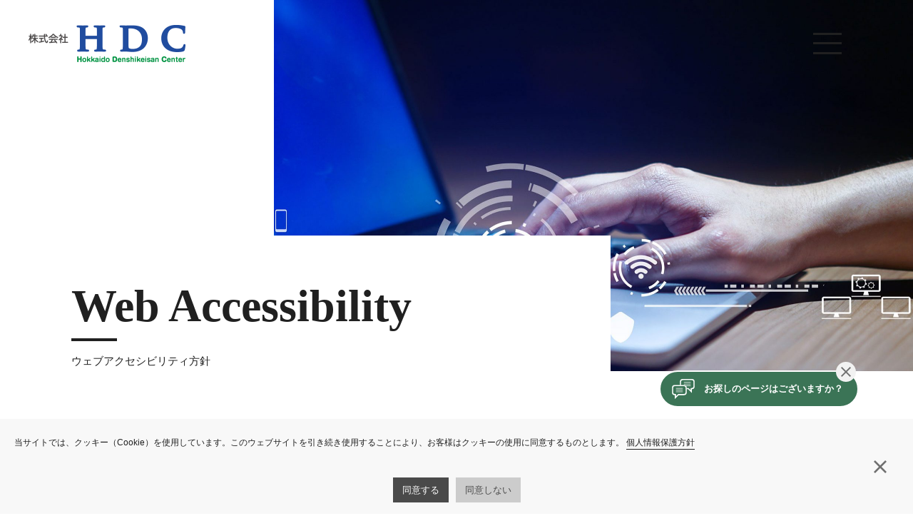

--- FILE ---
content_type: text/html; charset=UTF-8
request_url: https://hdcweb.lilac.co.jp/web-accessibility/
body_size: 51797
content:
<!DOCTYPE html>
<html lang="ja">
<head>
    
	<meta http-equiv="content-type" content="text/html" charset="UTF-8">
	<meta name="viewport" content="width=device-width, initial-scale=1.0, maximum-scale=1.0, minimum-scale=1.0">
	<meta name="format-detection" content="telephone=no">
	<link rel="SHORTCUT ICON" href="https://hdcweb.lilac.co.jp/wp-content/themes/hdc/common/images/favicons/favicon.ico" /><meta name="thumbnail" content="https://hdcweb.lilac.co.jp/wp-content/themes/hdc/common/images/favicons/metathum.jpg" />
		<!-- All in One SEO 4.4.2 - aioseo.com -->
		<title>ウェブアクセシビリティ方針 | 株式会社HDC</title>
		<meta name="description" content="株式会社HDCウェブサイトでは、当社のウェブサイトを訪れたすべてのお客様が、より快適にご利用いただけるようウェ" />
		<meta name="robots" content="max-image-preview:large" />
		<link rel="canonical" href="https://hdcweb.lilac.co.jp/web-accessibility/" />
		<meta name="generator" content="All in One SEO (AIOSEO) 4.4.2" />
		<meta property="og:locale" content="ja_JP" />
		<meta property="og:site_name" content="株式会社HDC | 株式会社　HDC（旧社名：株式会社　北海道電子計算センター）は北海道銀行様、富士通様を中心とする、皆様の発意により設立され50周年を迎えました。アウトソーシング事業ならびにオンライン業務をはじめとして、ソフト開発や各種パッケージ適用によるシステム導入、IDCセンターによるサーバー運用管理、クラウドサービス提供などICT全般の業務を担っております。" />
		<meta property="og:type" content="article" />
		<meta property="og:title" content="ウェブアクセシビリティ方針 | 株式会社HDC" />
		<meta property="og:description" content="株式会社HDCウェブサイトでは、当社のウェブサイトを訪れたすべてのお客様が、より快適にご利用いただけるようウェ" />
		<meta property="og:url" content="https://hdcweb.lilac.co.jp/web-accessibility/" />
		<meta property="og:image" content="https://hdcweb.lilac.co.jp/wp-content/uploads/2021/03/default.png" />
		<meta property="og:image:secure_url" content="https://hdcweb.lilac.co.jp/wp-content/uploads/2021/03/default.png" />
		<meta property="og:image:width" content="112" />
		<meta property="og:image:height" content="112" />
		<meta property="article:published_time" content="2024-03-21T04:12:35+00:00" />
		<meta property="article:modified_time" content="2024-03-21T04:12:36+00:00" />
		<meta name="twitter:card" content="summary" />
		<meta name="twitter:title" content="ウェブアクセシビリティ方針 | 株式会社HDC" />
		<meta name="twitter:description" content="株式会社HDCウェブサイトでは、当社のウェブサイトを訪れたすべてのお客様が、より快適にご利用いただけるようウェ" />
		<meta name="twitter:image" content="https://hdcweb.lilac.co.jp/wp-content/uploads/2021/03/default.png" />
		<script type="application/ld+json" class="aioseo-schema">
			{"@context":"https:\/\/schema.org","@graph":[{"@type":"BreadcrumbList","@id":"https:\/\/hdcweb.lilac.co.jp\/web-accessibility\/#breadcrumblist","itemListElement":[{"@type":"ListItem","@id":"https:\/\/hdcweb.lilac.co.jp\/#listItem","position":1,"item":{"@type":"WebPage","@id":"https:\/\/hdcweb.lilac.co.jp\/","name":"\u30db\u30fc\u30e0","description":"\u682a\u5f0f\u4f1a\u793e HDC\uff08\u65e7\u793e\u540d\uff1a\u682a\u5f0f\u4f1a\u793e \u5317\u6d77\u9053\u96fb\u5b50\u8a08\u7b97\u30bb\u30f3\u30bf\u30fc\uff09\u306f\u5317\u6d77\u9053\u9280\u884c\u69d8\u3001\u5bcc\u58eb\u901a\u69d8\u3092\u4e2d\u5fc3\u3068\u3059\u308b\u3001\u7686\u69d8\u306e\u767a\u610f\u306b\u3088\u308a\u8a2d\u7acb\u3055\u308c50\u5468\u5e74\u3092\u8fce\u3048\u307e\u3057\u305f\u3002\u30a2\u30a6\u30c8\u30bd\u30fc\u30b7\u30f3\u30b0\u4e8b\u696d\u306a\u3089\u3073\u306b\u30aa\u30f3\u30e9\u30a4\u30f3\u696d\u52d9\u3092\u306f\u3058\u3081\u3068\u3057\u3066\u3001\u30bd\u30d5\u30c8\u958b\u767a\u3084\u5404\u7a2e\u30d1\u30c3\u30b1\u30fc\u30b8\u9069\u7528\u306b\u3088\u308b\u30b7\u30b9\u30c6\u30e0\u5c0e\u5165\u3001IDC\u30bb\u30f3\u30bf\u30fc\u306b\u3088\u308b\u30b5\u30fc\u30d0\u30fc\u904b\u7528\u7ba1\u7406\u3001\u30af\u30e9\u30a6\u30c9\u30b5\u30fc\u30d3\u30b9\u63d0\u4f9b\u306a\u3069ICT\u5168\u822c\u306e\u696d\u52d9\u3092\u62c5\u3063\u3066\u304a\u308a\u307e\u3059\u3002","url":"https:\/\/hdcweb.lilac.co.jp\/"},"nextItem":"https:\/\/hdcweb.lilac.co.jp\/web-accessibility\/#listItem"},{"@type":"ListItem","@id":"https:\/\/hdcweb.lilac.co.jp\/web-accessibility\/#listItem","position":2,"item":{"@type":"WebPage","@id":"https:\/\/hdcweb.lilac.co.jp\/web-accessibility\/","name":"\u30a6\u30a7\u30d6\u30a2\u30af\u30bb\u30b7\u30d3\u30ea\u30c6\u30a3\u65b9\u91dd","description":"\u682a\u5f0f\u4f1a\u793eHDC\u30a6\u30a7\u30d6\u30b5\u30a4\u30c8\u3067\u306f\u3001\u5f53\u793e\u306e\u30a6\u30a7\u30d6\u30b5\u30a4\u30c8\u3092\u8a2a\u308c\u305f\u3059\u3079\u3066\u306e\u304a\u5ba2\u69d8\u304c\u3001\u3088\u308a\u5feb\u9069\u306b\u3054\u5229\u7528\u3044\u305f\u3060\u3051\u308b\u3088\u3046\u30a6\u30a7","url":"https:\/\/hdcweb.lilac.co.jp\/web-accessibility\/"},"previousItem":"https:\/\/hdcweb.lilac.co.jp\/#listItem"}]},{"@type":"Organization","@id":"https:\/\/hdcweb.lilac.co.jp\/#organization","name":"\u682a\u5f0f\u4f1a\u793e HDC\uff08\u30a8\u30a4\u30c1\u30c7\u30fc\u30b7\u30fc\uff09","url":"https:\/\/hdcweb.lilac.co.jp\/","logo":{"@type":"ImageObject","url":"https:\/\/hdcweb.lilac.co.jp\/wp-content\/uploads\/2021\/03\/logo.png","@id":"https:\/\/hdcweb.lilac.co.jp\/#organizationLogo","width":400,"height":95},"image":{"@id":"https:\/\/hdcweb.lilac.co.jp\/#organizationLogo"}},{"@type":"WebPage","@id":"https:\/\/hdcweb.lilac.co.jp\/web-accessibility\/#webpage","url":"https:\/\/hdcweb.lilac.co.jp\/web-accessibility\/","name":"\u30a6\u30a7\u30d6\u30a2\u30af\u30bb\u30b7\u30d3\u30ea\u30c6\u30a3\u65b9\u91dd | \u682a\u5f0f\u4f1a\u793eHDC","description":"\u682a\u5f0f\u4f1a\u793eHDC\u30a6\u30a7\u30d6\u30b5\u30a4\u30c8\u3067\u306f\u3001\u5f53\u793e\u306e\u30a6\u30a7\u30d6\u30b5\u30a4\u30c8\u3092\u8a2a\u308c\u305f\u3059\u3079\u3066\u306e\u304a\u5ba2\u69d8\u304c\u3001\u3088\u308a\u5feb\u9069\u306b\u3054\u5229\u7528\u3044\u305f\u3060\u3051\u308b\u3088\u3046\u30a6\u30a7","inLanguage":"ja","isPartOf":{"@id":"https:\/\/hdcweb.lilac.co.jp\/#website"},"breadcrumb":{"@id":"https:\/\/hdcweb.lilac.co.jp\/web-accessibility\/#breadcrumblist"},"image":{"@type":"ImageObject","url":"https:\/\/hdcweb.lilac.co.jp\/wp-content\/uploads\/2021\/03\/\u500b\u4eba\u60c5\u5831\u4fdd\u8b77\u65b9\u91dd-scaled.jpg","@id":"https:\/\/hdcweb.lilac.co.jp\/#mainImage","width":2560,"height":999},"primaryImageOfPage":{"@id":"https:\/\/hdcweb.lilac.co.jp\/web-accessibility\/#mainImage"},"datePublished":"2024-03-21T04:12:35+09:00","dateModified":"2024-03-21T04:12:36+09:00"},{"@type":"WebSite","@id":"https:\/\/hdcweb.lilac.co.jp\/#website","url":"https:\/\/hdcweb.lilac.co.jp\/","name":"\u682a\u5f0f\u4f1a\u793eHDC","description":"\u682a\u5f0f\u4f1a\u793e\u3000HDC\uff08\u65e7\u793e\u540d\uff1a\u682a\u5f0f\u4f1a\u793e\u3000\u5317\u6d77\u9053\u96fb\u5b50\u8a08\u7b97\u30bb\u30f3\u30bf\u30fc\uff09\u306f\u5317\u6d77\u9053\u9280\u884c\u69d8\u3001\u5bcc\u58eb\u901a\u69d8\u3092\u4e2d\u5fc3\u3068\u3059\u308b\u3001\u7686\u69d8\u306e\u767a\u610f\u306b\u3088\u308a\u8a2d\u7acb\u3055\u308c50\u5468\u5e74\u3092\u8fce\u3048\u307e\u3057\u305f\u3002\u30a2\u30a6\u30c8\u30bd\u30fc\u30b7\u30f3\u30b0\u4e8b\u696d\u306a\u3089\u3073\u306b\u30aa\u30f3\u30e9\u30a4\u30f3\u696d\u52d9\u3092\u306f\u3058\u3081\u3068\u3057\u3066\u3001\u30bd\u30d5\u30c8\u958b\u767a\u3084\u5404\u7a2e\u30d1\u30c3\u30b1\u30fc\u30b8\u9069\u7528\u306b\u3088\u308b\u30b7\u30b9\u30c6\u30e0\u5c0e\u5165\u3001IDC\u30bb\u30f3\u30bf\u30fc\u306b\u3088\u308b\u30b5\u30fc\u30d0\u30fc\u904b\u7528\u7ba1\u7406\u3001\u30af\u30e9\u30a6\u30c9\u30b5\u30fc\u30d3\u30b9\u63d0\u4f9b\u306a\u3069ICT\u5168\u822c\u306e\u696d\u52d9\u3092\u62c5\u3063\u3066\u304a\u308a\u307e\u3059\u3002","inLanguage":"ja","publisher":{"@id":"https:\/\/hdcweb.lilac.co.jp\/#organization"}}]}
		</script>
		<!-- All in One SEO -->

<link rel='dns-prefetch' href='//cdnjs.cloudflare.com' />
<link rel='stylesheet' id='wp-block-library-css' href='https://hdcweb.lilac.co.jp/wp-includes/css/dist/block-library/style.min.css?ver=6.2.2' type='text/css' media='all' />
<link rel='stylesheet' id='classic-theme-styles-css' href='https://hdcweb.lilac.co.jp/wp-includes/css/classic-themes.min.css?ver=6.2.2' type='text/css' media='all' />
<style id='global-styles-inline-css' type='text/css'>
body{--wp--preset--color--black: #000000;--wp--preset--color--cyan-bluish-gray: #abb8c3;--wp--preset--color--white: #ffffff;--wp--preset--color--pale-pink: #f78da7;--wp--preset--color--vivid-red: #cf2e2e;--wp--preset--color--luminous-vivid-orange: #ff6900;--wp--preset--color--luminous-vivid-amber: #fcb900;--wp--preset--color--light-green-cyan: #7bdcb5;--wp--preset--color--vivid-green-cyan: #00d084;--wp--preset--color--pale-cyan-blue: #8ed1fc;--wp--preset--color--vivid-cyan-blue: #0693e3;--wp--preset--color--vivid-purple: #9b51e0;--wp--preset--gradient--vivid-cyan-blue-to-vivid-purple: linear-gradient(135deg,rgba(6,147,227,1) 0%,rgb(155,81,224) 100%);--wp--preset--gradient--light-green-cyan-to-vivid-green-cyan: linear-gradient(135deg,rgb(122,220,180) 0%,rgb(0,208,130) 100%);--wp--preset--gradient--luminous-vivid-amber-to-luminous-vivid-orange: linear-gradient(135deg,rgba(252,185,0,1) 0%,rgba(255,105,0,1) 100%);--wp--preset--gradient--luminous-vivid-orange-to-vivid-red: linear-gradient(135deg,rgba(255,105,0,1) 0%,rgb(207,46,46) 100%);--wp--preset--gradient--very-light-gray-to-cyan-bluish-gray: linear-gradient(135deg,rgb(238,238,238) 0%,rgb(169,184,195) 100%);--wp--preset--gradient--cool-to-warm-spectrum: linear-gradient(135deg,rgb(74,234,220) 0%,rgb(151,120,209) 20%,rgb(207,42,186) 40%,rgb(238,44,130) 60%,rgb(251,105,98) 80%,rgb(254,248,76) 100%);--wp--preset--gradient--blush-light-purple: linear-gradient(135deg,rgb(255,206,236) 0%,rgb(152,150,240) 100%);--wp--preset--gradient--blush-bordeaux: linear-gradient(135deg,rgb(254,205,165) 0%,rgb(254,45,45) 50%,rgb(107,0,62) 100%);--wp--preset--gradient--luminous-dusk: linear-gradient(135deg,rgb(255,203,112) 0%,rgb(199,81,192) 50%,rgb(65,88,208) 100%);--wp--preset--gradient--pale-ocean: linear-gradient(135deg,rgb(255,245,203) 0%,rgb(182,227,212) 50%,rgb(51,167,181) 100%);--wp--preset--gradient--electric-grass: linear-gradient(135deg,rgb(202,248,128) 0%,rgb(113,206,126) 100%);--wp--preset--gradient--midnight: linear-gradient(135deg,rgb(2,3,129) 0%,rgb(40,116,252) 100%);--wp--preset--duotone--dark-grayscale: url('#wp-duotone-dark-grayscale');--wp--preset--duotone--grayscale: url('#wp-duotone-grayscale');--wp--preset--duotone--purple-yellow: url('#wp-duotone-purple-yellow');--wp--preset--duotone--blue-red: url('#wp-duotone-blue-red');--wp--preset--duotone--midnight: url('#wp-duotone-midnight');--wp--preset--duotone--magenta-yellow: url('#wp-duotone-magenta-yellow');--wp--preset--duotone--purple-green: url('#wp-duotone-purple-green');--wp--preset--duotone--blue-orange: url('#wp-duotone-blue-orange');--wp--preset--font-size--small: 13px;--wp--preset--font-size--medium: 20px;--wp--preset--font-size--large: 36px;--wp--preset--font-size--x-large: 42px;--wp--preset--spacing--20: 0.44rem;--wp--preset--spacing--30: 0.67rem;--wp--preset--spacing--40: 1rem;--wp--preset--spacing--50: 1.5rem;--wp--preset--spacing--60: 2.25rem;--wp--preset--spacing--70: 3.38rem;--wp--preset--spacing--80: 5.06rem;--wp--preset--shadow--natural: 6px 6px 9px rgba(0, 0, 0, 0.2);--wp--preset--shadow--deep: 12px 12px 50px rgba(0, 0, 0, 0.4);--wp--preset--shadow--sharp: 6px 6px 0px rgba(0, 0, 0, 0.2);--wp--preset--shadow--outlined: 6px 6px 0px -3px rgba(255, 255, 255, 1), 6px 6px rgba(0, 0, 0, 1);--wp--preset--shadow--crisp: 6px 6px 0px rgba(0, 0, 0, 1);}:where(.is-layout-flex){gap: 0.5em;}body .is-layout-flow > .alignleft{float: left;margin-inline-start: 0;margin-inline-end: 2em;}body .is-layout-flow > .alignright{float: right;margin-inline-start: 2em;margin-inline-end: 0;}body .is-layout-flow > .aligncenter{margin-left: auto !important;margin-right: auto !important;}body .is-layout-constrained > .alignleft{float: left;margin-inline-start: 0;margin-inline-end: 2em;}body .is-layout-constrained > .alignright{float: right;margin-inline-start: 2em;margin-inline-end: 0;}body .is-layout-constrained > .aligncenter{margin-left: auto !important;margin-right: auto !important;}body .is-layout-constrained > :where(:not(.alignleft):not(.alignright):not(.alignfull)){max-width: var(--wp--style--global--content-size);margin-left: auto !important;margin-right: auto !important;}body .is-layout-constrained > .alignwide{max-width: var(--wp--style--global--wide-size);}body .is-layout-flex{display: flex;}body .is-layout-flex{flex-wrap: wrap;align-items: center;}body .is-layout-flex > *{margin: 0;}:where(.wp-block-columns.is-layout-flex){gap: 2em;}.has-black-color{color: var(--wp--preset--color--black) !important;}.has-cyan-bluish-gray-color{color: var(--wp--preset--color--cyan-bluish-gray) !important;}.has-white-color{color: var(--wp--preset--color--white) !important;}.has-pale-pink-color{color: var(--wp--preset--color--pale-pink) !important;}.has-vivid-red-color{color: var(--wp--preset--color--vivid-red) !important;}.has-luminous-vivid-orange-color{color: var(--wp--preset--color--luminous-vivid-orange) !important;}.has-luminous-vivid-amber-color{color: var(--wp--preset--color--luminous-vivid-amber) !important;}.has-light-green-cyan-color{color: var(--wp--preset--color--light-green-cyan) !important;}.has-vivid-green-cyan-color{color: var(--wp--preset--color--vivid-green-cyan) !important;}.has-pale-cyan-blue-color{color: var(--wp--preset--color--pale-cyan-blue) !important;}.has-vivid-cyan-blue-color{color: var(--wp--preset--color--vivid-cyan-blue) !important;}.has-vivid-purple-color{color: var(--wp--preset--color--vivid-purple) !important;}.has-black-background-color{background-color: var(--wp--preset--color--black) !important;}.has-cyan-bluish-gray-background-color{background-color: var(--wp--preset--color--cyan-bluish-gray) !important;}.has-white-background-color{background-color: var(--wp--preset--color--white) !important;}.has-pale-pink-background-color{background-color: var(--wp--preset--color--pale-pink) !important;}.has-vivid-red-background-color{background-color: var(--wp--preset--color--vivid-red) !important;}.has-luminous-vivid-orange-background-color{background-color: var(--wp--preset--color--luminous-vivid-orange) !important;}.has-luminous-vivid-amber-background-color{background-color: var(--wp--preset--color--luminous-vivid-amber) !important;}.has-light-green-cyan-background-color{background-color: var(--wp--preset--color--light-green-cyan) !important;}.has-vivid-green-cyan-background-color{background-color: var(--wp--preset--color--vivid-green-cyan) !important;}.has-pale-cyan-blue-background-color{background-color: var(--wp--preset--color--pale-cyan-blue) !important;}.has-vivid-cyan-blue-background-color{background-color: var(--wp--preset--color--vivid-cyan-blue) !important;}.has-vivid-purple-background-color{background-color: var(--wp--preset--color--vivid-purple) !important;}.has-black-border-color{border-color: var(--wp--preset--color--black) !important;}.has-cyan-bluish-gray-border-color{border-color: var(--wp--preset--color--cyan-bluish-gray) !important;}.has-white-border-color{border-color: var(--wp--preset--color--white) !important;}.has-pale-pink-border-color{border-color: var(--wp--preset--color--pale-pink) !important;}.has-vivid-red-border-color{border-color: var(--wp--preset--color--vivid-red) !important;}.has-luminous-vivid-orange-border-color{border-color: var(--wp--preset--color--luminous-vivid-orange) !important;}.has-luminous-vivid-amber-border-color{border-color: var(--wp--preset--color--luminous-vivid-amber) !important;}.has-light-green-cyan-border-color{border-color: var(--wp--preset--color--light-green-cyan) !important;}.has-vivid-green-cyan-border-color{border-color: var(--wp--preset--color--vivid-green-cyan) !important;}.has-pale-cyan-blue-border-color{border-color: var(--wp--preset--color--pale-cyan-blue) !important;}.has-vivid-cyan-blue-border-color{border-color: var(--wp--preset--color--vivid-cyan-blue) !important;}.has-vivid-purple-border-color{border-color: var(--wp--preset--color--vivid-purple) !important;}.has-vivid-cyan-blue-to-vivid-purple-gradient-background{background: var(--wp--preset--gradient--vivid-cyan-blue-to-vivid-purple) !important;}.has-light-green-cyan-to-vivid-green-cyan-gradient-background{background: var(--wp--preset--gradient--light-green-cyan-to-vivid-green-cyan) !important;}.has-luminous-vivid-amber-to-luminous-vivid-orange-gradient-background{background: var(--wp--preset--gradient--luminous-vivid-amber-to-luminous-vivid-orange) !important;}.has-luminous-vivid-orange-to-vivid-red-gradient-background{background: var(--wp--preset--gradient--luminous-vivid-orange-to-vivid-red) !important;}.has-very-light-gray-to-cyan-bluish-gray-gradient-background{background: var(--wp--preset--gradient--very-light-gray-to-cyan-bluish-gray) !important;}.has-cool-to-warm-spectrum-gradient-background{background: var(--wp--preset--gradient--cool-to-warm-spectrum) !important;}.has-blush-light-purple-gradient-background{background: var(--wp--preset--gradient--blush-light-purple) !important;}.has-blush-bordeaux-gradient-background{background: var(--wp--preset--gradient--blush-bordeaux) !important;}.has-luminous-dusk-gradient-background{background: var(--wp--preset--gradient--luminous-dusk) !important;}.has-pale-ocean-gradient-background{background: var(--wp--preset--gradient--pale-ocean) !important;}.has-electric-grass-gradient-background{background: var(--wp--preset--gradient--electric-grass) !important;}.has-midnight-gradient-background{background: var(--wp--preset--gradient--midnight) !important;}.has-small-font-size{font-size: var(--wp--preset--font-size--small) !important;}.has-medium-font-size{font-size: var(--wp--preset--font-size--medium) !important;}.has-large-font-size{font-size: var(--wp--preset--font-size--large) !important;}.has-x-large-font-size{font-size: var(--wp--preset--font-size--x-large) !important;}
.wp-block-navigation a:where(:not(.wp-element-button)){color: inherit;}
:where(.wp-block-columns.is-layout-flex){gap: 2em;}
.wp-block-pullquote{font-size: 1.5em;line-height: 1.6;}
</style>
<link rel='stylesheet' id='destyle-css' href='https://hdcweb.lilac.co.jp/wp-content/themes/hdc/common/css/destyle.css?ver=6.2.2' type='text/css' media='all' />
<link rel='stylesheet' id='fontawesome-css' href='https://cdnjs.cloudflare.com/ajax/libs/font-awesome/5.11.0/css/all.min.css?ver=6.2.2' type='text/css' media='all' />
<link rel='stylesheet' id='main-css' href='https://hdcweb.lilac.co.jp/wp-content/themes/hdc/common/css/style.css?ver=6.2.2' type='text/css' media='all' />
<link rel='stylesheet' id='parent-css' href='https://hdcweb.lilac.co.jp/wp-content/themes/hdc/style.css?ver=6.2.2' type='text/css' media='all' />
<link rel='stylesheet' id='botui-css' href='https://hdcweb.lilac.co.jp/wp-content/themes/hdc/common/botui/botui.min.css?ver=6.2.2' type='text/css' media='all' />
<link rel='stylesheet' id='botui-theme-css' href='https://hdcweb.lilac.co.jp/wp-content/themes/hdc/common/botui/botui-theme-default.css?ver=6.2.2' type='text/css' media='all' />
<link rel='stylesheet' id='botui-style-css' href='https://hdcweb.lilac.co.jp/wp-content/themes/hdc/common/botui/style.css?ver=6.2.2' type='text/css' media='all' />
<script type='text/javascript' src='https://hdcweb.lilac.co.jp/wp-content/themes/hdc/common/js/jquery-2.2.4.min.js?ver=6.2.2' id='jquery-js'></script>
<script type='text/javascript' src='https://hdcweb.lilac.co.jp/wp-content/themes/hdc/common/js/jquery.inview.min.js?ver=6.2.2' id='inview-js'></script>
<script type='text/javascript' src='https://hdcweb.lilac.co.jp/wp-content/themes/hdc/common/js/action.js?ver=6.2.2' id='action-js'></script>
<script type='text/javascript' src='https://hdcweb.lilac.co.jp/wp-content/themes/hdc/common/js/action_page.js?ver=6.2.2' id='action_page-js'></script>
<script type='text/javascript' src='https://hdcweb.lilac.co.jp/wp-content/themes/hdc/common/js/action_pc.js?ver=6.2.2' id='action_pc-js'></script>
<script type='text/javascript' src='https://cdnjs.cloudflare.com/ajax/libs/Chart.js/2.7.2/Chart.bundle.js?ver=6.2.2' id='chartjs-js'></script>
<link rel="https://api.w.org/" href="https://hdcweb.lilac.co.jp/wp-json/" /><link rel="alternate" type="application/json" href="https://hdcweb.lilac.co.jp/wp-json/wp/v2/pages/4873" /><link rel='shortlink' href='https://hdcweb.lilac.co.jp/?p=4873' />
<link rel="alternate" type="application/json+oembed" href="https://hdcweb.lilac.co.jp/wp-json/oembed/1.0/embed?url=https%3A%2F%2Fhdcweb.lilac.co.jp%2Fweb-accessibility%2F" />
<link rel="alternate" type="text/xml+oembed" href="https://hdcweb.lilac.co.jp/wp-json/oembed/1.0/embed?url=https%3A%2F%2Fhdcweb.lilac.co.jp%2Fweb-accessibility%2F&#038;format=xml" />
		<style type="text/css" id="wp-custom-css">
			@media (min-width: 782px){
  .wp-block-columns {
      gap: 2em;
  }
}
body{
  --wp--preset--font-size--small: .8125em;
  --wp--preset--font-size--medium: 1.25em;
  --wp--preset--font-size--large: 3.2rem;
  --wp--preset--font-size--x-large: 4.2em;
}
@media screen and (max-width: 480px){
  body{
    --wp--preset--font-size--large:2.4rem;
  }
}
.wp-block-image {
    margin-bottom: 1em;
}
:root .has-white-color {
    color: #fff;
}
.wp-block-file:not(.wp-element-button) {
    font-size: inherit;
}
.wp-block-table td, .wp-block-table th {
    border: none;
}
.has-medium-font-size {
    font-size: 1.25em;
}
:root .has-vivid-cyan-blue-color {
    color: #0693e3;
}
.wp-block-image.aligncenter {
    margin-left: auto;
    margin-right: auto;
}
.wp-block-file .wp-block-file__button{
    background: #32373c;
    border-radius: 2em;
    color: #fff;
    font-size: .8em;
    padding: 0.5em 1em;
}		</style>
				<meta name="google-site-verification" content="MMjNeZoDvAb5RKWLwS6P9MD7udJjGOibG6tZlcPW31s" />
	<!-- Global site tag (gtag.js) - Google Analytics -->
	<script async src="https://www.googletagmanager.com/gtag/js?id=UA-193493665-1"></script>
	<script>
		window.dataLayer = window.dataLayer || [];
		function gtag(){dataLayer.push(arguments);}
		gtag('js', new Date());
		gtag('config', 'UA-193493665-1');
	</script>
	</head>

<body class="page-template-default page page-id-4873 web-accessibility">
<div class="bg_menu"></div>

<header>
	<div class="hd_menu_wrap">
		<div class="logo"><a href="https://hdcweb.lilac.co.jp">株式会社HDC</a></div>
		<nav>
			<div class="menu-global-container"><ul id="menu-global" class="hd_menu"><li id="menu-item-1039" class="menu-item menu-item-type-post_type menu-item-object-page menu-item-has-children menu-item-1039"><a title="Company" href="https://hdcweb.lilac.co.jp/company/">会社案内<small>Company</small></a>
<ul class="sub-menu">
	<li id="menu-item-1042" class="menu-item menu-item-type-post_type menu-item-object-page menu-item-1042"><a href="https://hdcweb.lilac.co.jp/company/profile/">会社概要<small></small></a></li>
	<li id="menu-item-1043" class="menu-item menu-item-type-post_type menu-item-object-page menu-item-1043"><a href="https://hdcweb.lilac.co.jp/company/history/">沿革<small></small></a></li>
	<li id="menu-item-1044" class="menu-item menu-item-type-post_type menu-item-object-page menu-item-1044"><a href="https://hdcweb.lilac.co.jp/company/organization-chart/">組織図<small></small></a></li>
	<li id="menu-item-1045" class="menu-item menu-item-type-post_type menu-item-object-page menu-item-1045"><a href="https://hdcweb.lilac.co.jp/company/management-philosophy/">経営理念<small></small></a></li>
	<li id="menu-item-1046" class="menu-item menu-item-type-post_type menu-item-object-page menu-item-has-children menu-item-1046"><a href="https://hdcweb.lilac.co.jp/company/geap/">一般事業主行動計画<small></small></a>
	<ul class="sub-menu">
		<li id="menu-item-1040" class="menu-item menu-item-type-post_type menu-item-object-page menu-item-1040"><a href="https://hdcweb.lilac.co.jp/company/geap/goapw/">女性活躍推進法に基づく一般事業主行動計画等<small></small></a></li>
		<li id="menu-item-1041" class="menu-item menu-item-type-post_type menu-item-object-page menu-item-1041"><a href="https://hdcweb.lilac.co.jp/company/geap/goapn/">次世代法に基づく一般事業主行動計画<small></small></a></li>
	</ul>
</li>
</ul>
</li>
<li id="menu-item-1011" class="menu-item menu-item-type-taxonomy menu-item-object-service_cat menu-item-1011"><a title="System Integration" href="https://hdcweb.lilac.co.jp/service_cat/system-integration/">システムインテグレーション<small>System Integration</small></a></li>
<li id="menu-item-1012" class="menu-item menu-item-type-taxonomy menu-item-object-service_cat menu-item-1012"><a title="Package Solution" href="https://hdcweb.lilac.co.jp/service_cat/package-solution/">パッケージソリューション<small>Package Solution</small></a></li>
<li id="menu-item-1008" class="menu-item menu-item-type-taxonomy menu-item-object-service_cat menu-item-1008"><a title="Outsourcing" href="https://hdcweb.lilac.co.jp/service_cat/outsourcing/">アウトソーシング<small>Outsourcing</small></a></li>
<li id="menu-item-1010" class="menu-item menu-item-type-taxonomy menu-item-object-service_cat menu-item-1010"><a title="Original Services" href="https://hdcweb.lilac.co.jp/service_cat/original-services/">オリジナルサービス<small>Original Services</small></a></li>
<li id="menu-item-1009" class="menu-item menu-item-type-taxonomy menu-item-object-service_cat menu-item-1009"><a title="Engineering Services" href="https://hdcweb.lilac.co.jp/service_cat/engineering-services/">エンジニアリングサービス<small>Engineering Services</small></a></li>
<li id="menu-item-7687" class="menu-item menu-item-type-custom menu-item-object-custom menu-item-7687"><a title="Hokkaido WideNet Service" href="https://hdcweb.lilac.co.jp/service/702-2/">北海道ワイドネットサービス<small>Hokkaido WideNet Service</small></a></li>
<li id="menu-item-4550" class="menu-item menu-item-type-custom menu-item-object-custom menu-item-4550"><a title="Recruit" href="https://hdcweb.lilac.co.jp/recruit/">採用サイト<small>Recruit</small></a></li>
</ul></div>		</nav>
		<div class="hd_search"><form role="search" method="get" id="searchform" class="searchform" action="https://hdcweb.lilac.co.jp/">
	<div class="form_singesearch">
		<label><input type="text" value="" name="s" id="s" placeholder="検索" /></label>
		<input type="hidden" value="service" name="post_type" id="post_type">
		<button type="submit" id="searchsubmit" class="bt_search_icon">検索</button>
	</div>
</form></div>
	</div>
</header>

<section id="bt_hamburger_wrap">
	<button id="bt_hamburger">
		<span class="wrap_btbar">
			<span class="btbar"></span>
			<span class="btbar"></span>
			<span class="btbar"></span>
		</span>
	</button>
</section>
<section id="ct_hamburger">
	<div class="ct_hamburger_inner">
		<nav>
			<div class="menu-global-container"><ul id="menu-global-1" class="hd_menu"><li class="menu-item menu-item-type-post_type menu-item-object-page menu-item-has-children menu-item-1039"><a title="Company" href="https://hdcweb.lilac.co.jp/company/">会社案内<small>Company</small></a>
<ul class="sub-menu">
	<li class="menu-item menu-item-type-post_type menu-item-object-page menu-item-1042"><a href="https://hdcweb.lilac.co.jp/company/profile/">会社概要<small></small></a></li>
	<li class="menu-item menu-item-type-post_type menu-item-object-page menu-item-1043"><a href="https://hdcweb.lilac.co.jp/company/history/">沿革<small></small></a></li>
	<li class="menu-item menu-item-type-post_type menu-item-object-page menu-item-1044"><a href="https://hdcweb.lilac.co.jp/company/organization-chart/">組織図<small></small></a></li>
	<li class="menu-item menu-item-type-post_type menu-item-object-page menu-item-1045"><a href="https://hdcweb.lilac.co.jp/company/management-philosophy/">経営理念<small></small></a></li>
	<li class="menu-item menu-item-type-post_type menu-item-object-page menu-item-has-children menu-item-1046"><a href="https://hdcweb.lilac.co.jp/company/geap/">一般事業主行動計画<small></small></a>
	<ul class="sub-menu">
		<li class="menu-item menu-item-type-post_type menu-item-object-page menu-item-1040"><a href="https://hdcweb.lilac.co.jp/company/geap/goapw/">女性活躍推進法に基づく一般事業主行動計画等<small></small></a></li>
		<li class="menu-item menu-item-type-post_type menu-item-object-page menu-item-1041"><a href="https://hdcweb.lilac.co.jp/company/geap/goapn/">次世代法に基づく一般事業主行動計画<small></small></a></li>
	</ul>
</li>
</ul>
</li>
<li class="menu-item menu-item-type-taxonomy menu-item-object-service_cat menu-item-1011"><a title="System Integration" href="https://hdcweb.lilac.co.jp/service_cat/system-integration/">システムインテグレーション<small>System Integration</small></a></li>
<li class="menu-item menu-item-type-taxonomy menu-item-object-service_cat menu-item-1012"><a title="Package Solution" href="https://hdcweb.lilac.co.jp/service_cat/package-solution/">パッケージソリューション<small>Package Solution</small></a></li>
<li class="menu-item menu-item-type-taxonomy menu-item-object-service_cat menu-item-1008"><a title="Outsourcing" href="https://hdcweb.lilac.co.jp/service_cat/outsourcing/">アウトソーシング<small>Outsourcing</small></a></li>
<li class="menu-item menu-item-type-taxonomy menu-item-object-service_cat menu-item-1010"><a title="Original Services" href="https://hdcweb.lilac.co.jp/service_cat/original-services/">オリジナルサービス<small>Original Services</small></a></li>
<li class="menu-item menu-item-type-taxonomy menu-item-object-service_cat menu-item-1009"><a title="Engineering Services" href="https://hdcweb.lilac.co.jp/service_cat/engineering-services/">エンジニアリングサービス<small>Engineering Services</small></a></li>
<li class="menu-item menu-item-type-custom menu-item-object-custom menu-item-7687"><a title="Hokkaido WideNet Service" href="https://hdcweb.lilac.co.jp/service/702-2/">北海道ワイドネットサービス<small>Hokkaido WideNet Service</small></a></li>
<li class="menu-item menu-item-type-custom menu-item-object-custom menu-item-4550"><a title="Recruit" href="https://hdcweb.lilac.co.jp/recruit/">採用サイト<small>Recruit</small></a></li>
</ul></div>			<div class="hd_search"><form role="search" method="get" id="searchform" class="searchform" action="https://hdcweb.lilac.co.jp/">
	<div class="form_singesearch">
		<label><input type="text" value="" name="s" id="s" placeholder="検索" /></label>
		<input type="hidden" value="service" name="post_type" id="post_type">
		<button type="submit" id="searchsubmit" class="bt_search_icon">検索</button>
	</div>
</form></div>
			<p class="link_dl"><a href="https://hdcweb.lilac.co.jp/download-list/">資料ダウンロード</a></p>
			<p class="link_page"><a href="https://hdcweb.lilac.co.jp/sdgs/">SDGsの取り組み</a></p>
			<p class="link_page"><a href="https://hdcweb.lilac.co.jp/web-accessibility/">ウェブアクセシビリティ方針</a></p>
			<p class="link_page"><a href="https://hdcweb.lilac.co.jp/compliance/">コンプライアンス基本方針</a></p>
			<p class="link_page"><a href="https://hdcweb.lilac.co.jp/privacy/">個人情報保護方針</a></p>
			<p class="link_page"><a href="https://hdcweb.lilac.co.jp/security-policy/">情報セキュリティ基本方針</a></p>
			<p class="link_page"><a href="https://hdcweb.lilac.co.jp/partnership/">パートナーシップ構築宣言</a></p>
			<p class="link_page"><a href="https://hdcweb.lilac.co.jp/antisocial/">反社会的勢力及び団体への対処方針</a></p>
			<p class="link_page"><a href="https://hdcweb.lilac.co.jp/download_files/index.pdf" target="_blank">労働者派遣事業に係る情報公開</a></p>
		</nav>
		<div class="hamclose"></div>
	</div>
</section>

<main>
<section class="hero_button">
	<ul class="buttonlist">
		<li class="bt_contact bk"><a href="https://hdcweb.lilac.co.jp/contact/"><span class="en"><i></i>Contact</span><span class="ja">お問い合わせ</span></a></li>
		<li class="bt_download wh"><a href="https://hdcweb.lilac.co.jp/download-list/"><span class="en"><i></i>Download</span><span class="ja">資料ダウンロード</span></a></li>
	</ul>
</section>


<style type="text/css"><!--#page_hero::after{background-image:url(https://hdcweb.lilac.co.jp/wp-content/uploads/2021/03/個人情報保護方針-scaled.jpg);}--></style><section id="page_hero">
	<div class="row">
		<div class="entry-header">
			<h1 class="top_title"><span class="en">web accessibility</span><small>ウェブアクセシビリティ方針</small></h1>

					</div>
	</div>
</section>

<section id="page" class="page post-4873 row">

	
	<div class="entry-content bar_parent">
		<!-- wp:html -->
<p>株式会社HDCウェブサイトでは、当社のウェブサイトを訪れたすべてのお客様が、より快適にご利用いただけるようウェブアクセシビリティの確保と向上に取り組んでまいります。</p>
<p>当社のアクセシビリティ方針として、対象範囲及び適合レベルを以下の通り定めます。</p>
<p class="mb0">1. <strong>対象範囲</strong></p>
<p class="pl2em">当社が運営しているコーポレートサイト及び採用サイト</p>
<p class="mt24">2. <strong>適合レベル</strong></p>
<p class="pl2em">JIS X 8341-3:2016の各領域内の要件達成基準レベルA及びAA項目の準拠</p>
<!-- /wp:html -->

<!-- wp:paragraph -->
<p></p>
<!-- /wp:paragraph -->	</div>

	
</section>

<div id="top_contact" style="background-image:url(https://hdcweb.lilac.co.jp/wp-content/uploads/2021/03/AdobeStock_231917581-scaled.jpg);">
<div class="bg_filter_bk">
	<div class="top_ct_inner row flex">
		<div class="top_contact_left">
			<h2 class="top_title white"><span class="en">Contact</span><small>お問い合わせ</small></h2>			<div class="text">
				<p>お客さまのご要望に沿った<br />
各種サービスをご紹介させていただきます。</p>				<p class="top_contact_tel"><small>TEL</small><span class="en">011-261-5502</span></p>			</div>
		</div>
		<div class="top_contact_right">
			<ul class="buttonlist">
				<li class="bt_contact wh"><a href="https://hdcweb.lilac.co.jp/contact/"><i></i><span class="bt_contact_text"><span class="ja">お問い合わせ</span><span class="en">Contact</span></span></a></li>
				<li class="bt_download"><a href="https://hdcweb.lilac.co.jp/download-list/"><i></i><span class="bt_contact_text"><span class="ja">資料ダウンロード</span><span class="en">Download</span></span></a></li>
			</ul>
		</div>
	</div>
</div>
</div>
</main>


<footer>
	<div class="row flex">
		<div class="widget_text widget-odd widget-first widget-1 ft_left ft_widget"><div class="textwidget custom-html-widget"><dl class="ft_info">
	<dt><div class="logo"><a href="https://hdcweb.lilac.co.jp">株式会社HDC</a></div></dt>
	<dd>
		<span class="ft_zip">060-0061</span><span class="ft_addr">札幌市中央区南1条西10丁目2番地　南一条道銀ビル</span><span class="ft_tel">011-261-5502</span>
	</dd>
</dl></div></div><div class="widget_text widget-even widget-last widget-2 ft_right ft_widget"><div class="textwidget custom-html-widget"><ul class="ft_privacylink">
	<li><a href="https://hdcweb.lilac.co.jp/qms/"><img src="https://hdcweb.lilac.co.jp/wp-content/uploads/2024/06/ISO9001_20240522.jpg" alt="QMS認証取得について"></a></li>
	<li><a href="https://hdcweb.lilac.co.jp/isms/"><img src="https://hdcweb.lilac.co.jp/wp-content/uploads/2024/06/ISOIEC27001_20240522.jpg" alt="ISMS認証取得について"></a></li>
	<li><a href="https://privacymark.jp/"><img src="https://hdcweb.lilac.co.jp/wp-content/uploads/2025/05/Pマーク14_01.png" alt="プライバシーマーク制度について（外部サイト）"></a></li>
	<li><a href="https://hdcweb.lilac.co.jp/company/geap/goapn/#kurumin"><img src="https://hdcweb.lilac.co.jp/wp-content/uploads/2024/08/RGB_kurumin-834x1024.png" alt="次世代法に基づく一般事業主行動計画"></a></li>
	<li><a href="https://www.smartsme.go.jp/"><img src="https://hdcweb.lilac.co.jp/wp-content/themes/hdc/common/images/marks/mark_5.png" alt="Smart SME Supporter（外部サイト）"></a></li>
	<li><a href="https://hdcweb.lilac.co.jp/company/geap/goapn/#work_life_balance_plus"><img src="https://hdcweb.lilac.co.jp/wp-content/uploads/2024/12/worklifebalance.png" alt="次世代法に基づく一般事業主行動計画"></a></li>
</ul>
<dl class="ft_privacy">
	<dd>
		<span class="ft_privacy_policy"></span><a href="https://hdcweb.lilac.co.jp/privacy/" style="color: blue;">&nbsp;&nbsp;個人情報保護方針&nbsp;&nbsp;
		</a><span class="ft_handling_of_personal_information"><a href="https://hdcweb.lilac.co.jp/privacy/management-privacy/" style="color: blue;">個人情報の取扱いについて</a></span>
	</dd>
</dl></div></div>	</div>

	<div class="aligncenter mt60">
		<span id="ss_img_wrapper_gmogs_image_100-40_en_dblue">
			<a href="https://jp.globalsign.com/" target="_blank" rel="nofollow">
				<img alt="SSL GlobalSign Site Seal" border=0 id="ss_img" src="//seal.globalsign.com/SiteSeal/images/gs_noscript_100-40_en.gif">
			</a>
		</span>
		<script type="text/javascript" src="//seal.globalsign.com/SiteSeal/gmogs_image_100-40_en_dblue.js" defer="defer"></script>
	</div>

	<p class="instagram"><a href="https://www.instagram.com/hdc.lilac/" target="_blank"><img src="https://hdcweb.lilac.co.jp/wp-content/themes/hdc/common/images/icon/instagram.jpg" alt="instagram"></a></p>
	<p class="copyright">&copy; 株式会社HDC</p>
</footer>

<div id="chatbot" class="use_ft_privacy">
	<div class="chatbot_bt">
		<p><i class="icon_chat"></i>お探しのページはございますか？</p>
		<button class="bt_close">閉じる</button>
	</div>

	<dl>
		<dt><p>お困りごとはございますか？</p><small>お気軽にお問合せください！</small><button class="bt_close">▼</button></dt>
		<dd>	<div id="bot_app">
		<bot-ui></bot-ui>
	</div>

	<script src="https://cdn.jsdelivr.net/vue/latest/vue.min.js"></script>
	<script src="https://cdnjs.cloudflare.com/ajax/libs/botui/0.3.9/botui.min.js"></script>
	
<script>
// ====================================
// 名前空間の定義
// ====================================
var BOTUI = BOTUI ||  {};

// ====================================
// 変数名定義
// ====================================
BOTUI.botui = new BotUI("bot_app");


// ====================================
// Q1
// ====================================
BOTUI.init = function(){
	BOTUI.botui.message.bot({
		delay: 1000,
		loading: true,
		content: "お探しの内容を選択してください"
	}).then(function(){
		BOTUI.q1();
	});
}
BOTUI.q1 = function(){
	BOTUI.botui.action.button({
		delay: 300,
		action: [
			{text: "デジタル化に関するお困りごと", value: "a1_1"},			{text: "弊社開発実績", value: "a1_2"},			{text: "パッケージシステム", value: "a1_3"}		]
	}).then(function(res){
		switch (res.value) {
			case 'a1_1': BOTUI.a1_1(); break;			case 'a1_2': BOTUI.a1_2(); break;			case 'a1_3': BOTUI.a1_3(); break;			default: end();
		}
	});
}

// ====================================
// Q2
// ====================================

// Q2-1
BOTUI.a1_1 = function(){
	BOTUI.botui.message.bot({
		delay: 1000,
		loading: true,
		content: "デジタル化に関するお困りごとについて<br />コチラのページをご参照ください"
	}).then(function(){

		BOTUI.q21();

	});
}
BOTUI.q21 = function(){
			BOTUI.botui.message.add({
			delay: 1000,
			loading: true,
			type:'html',
			content: "<div class=pagelink><a href=https://hdcweb.lilac.co.jp/service_cat/system-integration/ class=21_1>システムインテグレーション</a><br /><a href=https://hdcweb.lilac.co.jp/contact/ class=21_2>お問い合わせ</a><br /></div>"
		});
		BOTUI.botui.action.button({
		delay: 300,
		action: [
												{text: "最初からやり直す", value: "clear"}
		]
	})
	.then(function(res){
		switch (res.value) {
												case 'clear': BOTUI.init(); break;
			default: end();
		}
	});
}
// Q2-2
BOTUI.a1_2 = function(){
	BOTUI.botui.message.bot({
		delay: 1000,
		loading: true,
		content: "弊社開発実績について<br />コチラのページをご参照ください"
	}).then(function(){

		BOTUI.q22();

	});
}
BOTUI.q22 = function(){
			BOTUI.botui.message.add({
			delay: 1000,
			loading: true,
			type:'html',
			content: "<div class=pagelink><a href=https://hdcweb.lilac.co.jp/service_cat/system-integration/#development-results class=22_1>開発実績</a><br /><a href=https://hdcweb.lilac.co.jp/contact/ class=22_2>お問い合わせ</a><br /></div>"
		});
		BOTUI.botui.action.button({
		delay: 300,
		action: [
												{text: "最初からやり直す", value: "clear"}
		]
	})
	.then(function(res){
		switch (res.value) {
												case 'clear': BOTUI.init(); break;
			default: end();
		}
	});
}
// Q2-3
BOTUI.a1_3 = function(){
	BOTUI.botui.message.bot({
		delay: 1000,
		loading: true,
		content: "パッケージシステムについて<br />お探しの内容を選択してください"
	}).then(function(){
		BOTUI.q23();
	});
}
BOTUI.q23 = function(){
		BOTUI.botui.action.button({
		delay: 300,
		action: [
			{text: "地方自治体向け", value: "a23_1"},			{text: "医療機関向け", value: "a23_2"},			{text: "一般企業向け", value: "a23_3"},			{text: "最初からやり直す", value: "clear"}
		]
	})
	.then(function(res){
		switch (res.value) {
			case 'a23_1': BOTUI.a23_1(); break;			case 'a23_2': BOTUI.a23_2(); break;			case 'a23_3': BOTUI.a23_3(); break;			case 'clear': BOTUI.init(); break;
			default: end();
		}
	});
}



// ====================================
// Q3
// ====================================

// Q3-1-1
BOTUI.a21_1 = function(){
	BOTUI.botui.message.bot({
		delay: 1000,
		loading: true,
		content: "システムインテグレーションについて<br />コチラのページをご参照ください"
	}).then(function(){
		BOTUI.q311();
	});
}
BOTUI.q311 = function(){
	BOTUI.botui.message.bot({
		delay: 1000,
		loading: true,
		type:'html',
		content: "<div class=pagelink><a href=https://hdcweb.lilac.co.jp/service/468-2/ class=q311_1>総合行政情報システム</a><br /><a href=https://hdcweb.lilac.co.jp/service_cat/package-solution/#package-solution-municipality class=q311_2>地方自治体向けパッケージ一覧</a><br /></div>"
	});
	BOTUI.botui.action.button({
		delay: 300,
		action: [
			{text: "最初からやり直す", value: "clear"}
		]
	})
	.then(function(res){
		switch (res.value) {
			case 'clear': BOTUI.init(); break;
			default: end();
		}
	});
}

// Q3-1-2
BOTUI.a21_2 = function(){
	BOTUI.botui.message.bot({
		delay: 1000,
		loading: true,
		content: "お問い合わせについて<br />コチラのページをご参照ください"
	}).then(function(){
		BOTUI.q312();
	});
}
BOTUI.q312 = function(){
	BOTUI.botui.message.bot({
		delay: 1000,
		loading: true,
		type:'html',
		content: "<div class=pagelink><a href=https://hdcweb.lilac.co.jp/service/534/ class=q311_1>HOPEシリーズ</a><br /><a href=https://hdcweb.lilac.co.jp/service/535/ class=q312_2>医療部門向けシステム</a><br /></div>"
	});
	BOTUI.botui.action.button({
		delay: 300,
		action: [
			{text: "最初からやり直す", value: "clear"}
		]
	})
	.then(function(res){
		switch (res.value) {
			case 'clear': BOTUI.init(); break;
			default: end();
		}
	});
}

// Q3-1-3
BOTUI.a21_3 = function(){
	BOTUI.botui.message.bot({
		delay: 1000,
		loading: true,
		content: "について<br />コチラのページをご参照ください"
	}).then(function(){
		BOTUI.q313();
	});
}
BOTUI.q313 = function(){
	BOTUI.botui.message.bot({
		delay: 1000,
		loading: true,
		type:'html',
		content: "<div class=pagelink><a href=https://hdcweb.lilac.co.jp/service/657-2/ class=q313_1>テレワーク導入</a><br /><a href=https://hdcweb.lilac.co.jp/service/661-2/ class=q313_2>セキュリティ対策</a><br /></div>"
	});
	BOTUI.botui.action.button({
		delay: 300,
		action: [
			{text: "最初からやり直す", value: "clear"}
		]
	})
	.then(function(res){
		switch (res.value) {
			case 'clear': BOTUI.init(); break;
			default: end();
		}
	});
}

// Q3-2-1
BOTUI.a22_1 = function(){
	BOTUI.botui.message.bot({
		delay: 1000,
		loading: true,
		content: "開発実績について<br />コチラのページをご参照ください"
	}).then(function(){
		BOTUI.q321();
	});
}
BOTUI.q321 = function(){
	BOTUI.botui.message.bot({
		delay: 1000,
		loading: true,
		type:'html',
		content: "<div class=pagelink><a href=https://hdcweb.lilac.co.jp/service/663-2/ class=q321_1>ハウジングサービス iDC</a><br /><a href=https://hdcweb.lilac.co.jp/contact/ class=q321_2>お問い合わせ</a><br /></div>"
	});
	BOTUI.botui.action.button({
		delay: 300,
		action: [
			{text: "最初からやり直す", value: "clear"}
		]
	})
	.then(function(res){
		switch (res.value) {
			case 'clear': BOTUI.init(); break;
			default: end();
		}
	});
}

// Q3-2-2
BOTUI.a22_2 = function(){
	BOTUI.botui.message.bot({
		delay: 1000,
		loading: true,
		content: "お問い合わせについて<br />コチラのページをご参照ください"
	}).then(function(){
		BOTUI.q322();
	});
}
BOTUI.q322 = function(){
	BOTUI.botui.message.bot({
		delay: 1000,
		loading: true,
		type:'html',
		content: "<div class=pagelink><a href=https://hdcweb.lilac.co.jp/service/690-2/ class=q322_1>オフィス環境最適化サービス</a><br /><a href=https://hdcweb.lilac.co.jp/contact/ class=q322_2>お問い合わせ</a><br /></div>"
	});
	BOTUI.botui.action.button({
		delay: 300,
		action: [
			{text: "最初からやり直す", value: "clear"}
		]
	})
	.then(function(res){
		switch (res.value) {
			case 'clear': BOTUI.init(); break;
			default: end();
		}
	});
}

// Q3-2-3
BOTUI.a22_3 = function(){
	BOTUI.botui.message.bot({
		delay: 1000,
		loading: true,
		content: "について<br />コチラのページをご参照ください"
	}).then(function(){
		BOTUI.q323();
	});
}
BOTUI.q323 = function(){
	BOTUI.botui.message.bot({
		delay: 1000,
		loading: true,
		type:'html',
		content: "<div class=pagelink><a href=https://hdcweb.lilac.co.jp/service/698-2/ class=q323_1>BPOサービス</a><br /><a href=https://hdcweb.lilac.co.jp/contact/ class=q323_2>お問い合わせ</a><br /></div>"
	});
	BOTUI.botui.action.button({
		delay: 300,
		action: [
			{text: "最初からやり直す", value: "clear"}
		]
	})
	.then(function(res){
		switch (res.value) {
			case 'clear': BOTUI.init(); break;
			default: end();
		}
	});
}

// Q3-3-1
BOTUI.a23_1 = function(){
	BOTUI.botui.message.bot({
		delay: 1000,
		loading: true,
		content: "開発実績について<br />コチラのページをご参照ください"
	}).then(function(){
		BOTUI.q331();
	});
}
BOTUI.q331 = function(){
	BOTUI.botui.message.bot({
		delay: 1000,
		loading: true,
		type:'html',
		content: "<div class=pagelink><a href=https://hdcweb.lilac.co.jp/service/468-2/ class=q331_1>総合行政システム</a><br /><a href=https://hdcweb.lilac.co.jp/service_cat/package-solution/#package-solution-municipality class=q331_2>地方自治体向けシステム一覧</a><br /><a href=https://hdcweb.lilac.co.jp/contact/ class=q331_3>お問い合わせ</a></div>"
	});
	BOTUI.botui.action.button({
		delay: 300,
		action: [
			{text: "最初からやり直す", value: "clear"}
		]
	})
	.then(function(res){
		switch (res.value) {
			case 'clear': BOTUI.init(); break;
			default: end();
		}
	});
}

// Q3-3-2
BOTUI.a23_2 = function(){
	BOTUI.botui.message.bot({
		delay: 1000,
		loading: true,
		content: "お問い合わせについて<br />コチラのページをご参照ください"
	}).then(function(){
		BOTUI.q332();
	});
}
BOTUI.q332 = function(){
	BOTUI.botui.message.bot({
		delay: 1000,
		loading: true,
		type:'html',
		content: "<div class=pagelink><a href=https://hdcweb.lilac.co.jp/service/534/ class=q332_1>HOPEシリーズ</a><br /><a href=https://hdcweb.lilac.co.jp/service/535/ class=q332_2>医療部門向けシステム</a><br /><a href=https://hdcweb.lilac.co.jp/service/524-2/ class=q332_3>地域連携ソリューション</a></div>"
	});
	BOTUI.botui.action.button({
		delay: 300,
		action: [
			{text: "最初からやり直す", value: "clear"}
		]
	})
	.then(function(res){
		switch (res.value) {
			case 'clear': BOTUI.init(); break;
			default: end();
		}
	});
}

// Q3-3-3
BOTUI.a23_3 = function(){
	BOTUI.botui.message.bot({
		delay: 1000,
		loading: true,
		content: "について<br />コチラのページをご参照ください"
	}).then(function(){
		BOTUI.q333();
	});
}
BOTUI.q333 = function(){
	BOTUI.botui.message.bot({
		delay: 1000,
		loading: true,
		type:'html',
		content: "<div class=pagelink><a href=https://hdcweb.lilac.co.jp/service/468-2/ class=q333_1>テレワーク導入</a><br /><a href=https://hdcweb.lilac.co.jp/service/661-2/ class=q333_2>セキュリティ対策</a><br /><a href=https://hdcweb.lilac.co.jp/service_cat/package-solution/#package-solution-general class=q333_3>一般企業向けシステム一覧</a></div>"
	});
	BOTUI.botui.action.button({
		delay: 300,
		action: [
			{text: "最初からやり直す", value: "clear"}
		]
	})
	.then(function(res){
		switch (res.value) {
			case 'clear': BOTUI.init(); break;
			default: end();
		}
	});
}


// ====================================
//　初期実行関数
// ※初回オープン後にスタート
// ====================================
jQuery(function($){
	var bot_box = $('bot_app'),
		bt_botopen = $('#chatbot .chatbot_bt'),
		$bot_active_cnt = '0';

	bt_botopen.on('click', function(){
		if($bot_active_cnt < 1){
			BOTUI.init();
		}
		$bot_active_cnt++;
	});
});

// ====================================
// EOF
// ====================================
</script>
</dd>
	
	</div>
</div>

<section id="ft_privacy" class="active">
<div class="row flex">
<p>当サイトでは、クッキー（Cookie）を使用しています。このウェブサイトを引き続き使用することにより、お客様はクッキーの使用に同意するものとします。 <a href="https://hdcweb.lilac.co.jp/privacy/">個人情報保護方針</a></p>
	<div class="ft_privacy_bt_wrap">
		<button type="button" value="privacy_agree" class="ft_privacy_bt">同意する</button>
		<button type="button" value="privacy_disagre" class="ft_privacy_bt disagre">同意しない</button>
	</div>
</div>
<button type="button" class="ft_privacy_bt_close">閉じる</button>
</section>

</body>
</html>

--- FILE ---
content_type: text/css
request_url: https://hdcweb.lilac.co.jp/wp-content/themes/hdc/common/css/style.css?ver=6.2.2
body_size: 105315
content:
@charset "UTF-8";
/*-----------------------------------
Import
-----------------------------------*/
@import url("https://fonts.googleapis.com/css2?family=Roboto:wght@300&display=swap");
/*-----------------------------------
common
-----------------------------------*/
html {
  font-family: "Helvetica Neue", Arial, "Hiragino Kaku Gothic ProN", "Hiragino Sans", Meiryo, sans-seri;
  color: #202020;
  font-size: 62.5%;
  width: 100%;
  overflow-x: hidden;
  position: relative;
}

.en {
  font-family: "Times New Roman", sans-serif;
}

*, *::before, *::after {
  box-sizing: border-box;
}

body {
  position: relative;
  font-size: 1.5rem;
  line-height: 1.6;
  min-height: 100vh;
}

main {
  min-height: 100vh;
  overflow: hidden;
}

embed, object, img, video {
  max-width: 100%;
  height: auto;
}

iframe {
  max-width: 100%;
}

a {
  transition: .5s all;
}
a:hover {
  opacity: .7;
}

/* WP default class setting */
.aligncenter {
  text-align: center;
  justify-content: center;
}
.alignright {
  text-align: right;
  justify-content: flex-end;
  float: right;
}
.alignleft {
  text-align: left;
  justify-content: flex-start;
  float: left;
}
.alignnone {
  text-align: inherit;
  justify-content: inherit;
  float: none;
  clear: both;
}

/* popup setting */
.scrollfixed {
  overflow: hidden;
  z-index: -1;
}
.scrollfixed main {
  margin-right: 1.7rem;
}

.bg_menu {
  display: none;
  visibility: hidden;
}
.bg_menu.active {
  position: fixed;
  top: 0;
  left: 0;
  right: 0;
  bottom: 0;
  display: block;
  visibility: visible;
  backdrop-filter: blur(6px);
  -webkit-backdrop-filter: blur(6px);
  background-color: rgba(255, 255, 255, 0.7);
  height: 100%;
  width: 100%;
  z-index: 998;
}

/* flame */
.row {
  margin: 0 auto;
  width: 1280px;
}

.flex {
  display: flex;
  flex-wrap: wrap;
}

.entry-header {
  width: 1080px;
}
.entry-content {
  width: 1080px;
}
.entry-content p:not([class]) {
  max-width: 1080px;
}

.service_subcatlist {
  width: 1280px;
  margin: 0 auto;
}

.service_cat > div {
  width: 1080px;
  margin: 0 auto;
}

/* form */
form * {
  max-width: 100%;
  overflow: hidden;
}

input:not([type="button"]):not([type="submit"]):not([type="reset"]),
textarea {
  border: solid .1rem #aaa;
  padding: .21em .5em;
  font-size: 1.5rem;
  line-height: 2.4rem;
}
input:not([type="button"]):not([type="submit"]):not([type="reset"]):focus-visible,
textarea:focus-visible{
  border: 2px solid #101010 !important;
  transition: 0s all;
}
input[type="checkbox"]:focus-visible {  
  outline: 2px solid #101010 !important;
  outline-offset: -2px;
  transition: 0s all;
}
select:focus-visible {  
  outline: 2px solid #101010 !important;
  outline-offset: -2px;
  transition: 0s all;
}

button, [type="button"], [type="reset"], [type="submit"] {
  cursor: pointer;
  appearance: none;
  background-color: #ccc;
  padding: .5rem 1em;
  line-height: 1em;
  border-radius: .5rem;
}
button:hover, [type="button"]:hover, [type="reset"]:hover, [type="submit"]:hover {
  opacity: .7;
}

.form_singesearch {
  box-shadow: 0 0.3rem 0.6rem rgba(0, 0, 0, 0.08);
  font-size: 1.5rem;
  line-height: 2.3rem;
  position: relative;
  z-index: 1;
  background-color: #fff;
  border: 1px solid #f3f3f3;
}
.form_singesearch button {
  background-color: transparent;
  padding: 0;
}
.form_singesearch button:focus-visible {
  outline: 2px solid #101010;
  outline-offset: -1px;
  transition: 0s all;
}
.form_singesearch .bt_search_icon {
  position: absolute;
  z-index: 2;
  right: .7rem;
}
.form_singesearch input[type="text"] {
  border: none !important;
  padding: .7rem 3.5rem .7rem 1.5rem !important;
}
.form_singesearch input[type="text"]:focus-visible {
  border: 2px solid #101010 !important;
  transition: 0s all;
}

select {
  border: solid .1rem #aaa;
  padding: .21em .5em;
  font-size: 1.5rem;
  line-height: 2.4rem;
  min-width: 35rem;
  background-image: url("./../images/icon/arrow_down.svg");
  background-position: calc(100% - 8px) 50%;
  background-repeat: no-repeat;
  background-size: 1em;
}

/* background */
.bg_filter_bk {
  width: 100%;
  height: 100%;
  background-color: rgba(0, 0, 0, 0.6);
}

/* button */
[class^="bt_"] {
  display: block;
}
[class^="bt_"] a {
  display: inline-block;
}
[class^="bt_"] a:hover {
  opacity: 1;
}
[class^="bt_"] a::after, [class^="bt_"] a::before {
  color: inherit;
}
[class^="bt_"] a i {
  display: block;
  width: 1em;
  height: 1em;
  background-position: 50% 50%;
  background-repeat: no-repeat;
}
[class^="bt_"].center {
  text-align: center;
}
[class^="bt_"].arrow-right a {
  position: relative;
}
[class^="bt_"].arrow-right a::after {
  content: "";
  display: block;
  width: 2.4rem;
  height: 2.4rem;
  background-image: url("./../images/icon/arrow_right.svg");
  background-position: 50% 50%;
  background-repeat: no-repeat;
  background-size: 1.6rem auto;
  position: absolute;
  z-index: 2;
  right: 1.6rem;
  top: calc(50% - 1.2rem);
}
[class^="bt_"] .jp, [class^="bt_"] .en {
  display: flex;
  width: 100%;
  align-items: center;
  justify-content: center;
}
[class^="bt_"] .jp i, [class^="bt_"] .en i {
  margin-right: 1rem;
}
[class^="bt_"] .jp {
  font-size: 1.5rem;
  line-height: 2.3rem;
}
[class^="bt_"] .en {
  font-family: "Roboto", sans-serif;
  font-size: 1.6rem;
  line-height: 1.9rem;
}

.bt_more a {
  border: solid 1px #6e6e6e;
  color: #6e6e6e;
  font-size: 1.6rem;
  line-height: 150%;
  padding: 1.2rem 9.6rem;
  border-radius: .4rem;
  background-color: transparent;
  white-space: nowrap;
}
.bt_more a:hover {
  background-color: #6e6e6e;
  color: #fff;
}
.bt_more.arrow-right a:hover::after {
  background-image: url("./../images/icon/arrow_right_wh.svg");
}
.bt_system a {
  font-size: 1.6rem;
  line-height: 150%;
  border-radius: 2.2rem;
  background-color: #373737;
  color: #fff;
  padding: 1rem 6rem;
}
.bt_system a:hover {
  background-color: #fff;
  color: #373737;
}
.bt_system.arrow-right a:not(:hover)::after {
  background-image: url("./../images/icon/arrow_right_wh.svg");
}
.bt_search_icon {
  font-size: 1.5rem;
  width: 2.4rem;
  height: calc(100% - 2px);
  background-image: url("./../images/icon/icon_search.svg");
  background-repeat: no-repeat;
  background-size: auto 70%;
  background-position: 50% 50%;
  background-color: transparent;
  white-space: nowrap;
  text-indent: 100%;
  overflow: hidden;
  top: 1px;
  padding: 0;
  margin: 0;
}
.bt_contact i {
  background-image: url("./../images/icon/icon_mail_wh.svg");
}
.bt_contact a {
  display: flex;
  align-items: center;
  color: #fff;
  border: solid 1px #fff;
}
.bt_contact a:hover {
  background-color: #fff;
  color: #202020;
}
.bt_contact a:hover i {
  background-image: url("./../images/icon/icon_mail_wh.svg");
}
.bt_contact.wh i {
  background-image: url("./../images/icon/icon_mail.svg");
}
.bt_contact.wh a {
  background-color: #fff;
  color: #202020;
}
.bt_contact.wh a:hover {
  background-color: transparent;
  color: #fff;
}
.bt_contact.wh a:hover i {
  background-image: url("./../images/icon/icon_mail_wh.svg");
}
.bt_contact.bk a {
  background-color: #000;
  border: solid 1px #000;
}
.bt_contact.bk a:hover {
  background-color: transparent;
  border-color: #fff;
  color: #fff;
}
.bt_contact.bk a:hover i {
  background-image: url("./../images/icon/icon_mail_wh.svg");
}
.bt_contact_text {
  display: block;
  width: 8em;
  text-align: center;
  justify-content: center;
  margin-left: 2rem;
}
.bt_download i {
  background-image: url("./../images/icon/icon_download_wh.svg");
}
.bt_download a {
  display: flex;
  align-items: center;
  color: #fff;
  border: solid 1px #fff;
}
.bt_download a:hover {
  background-color: #fff;
  color: #202020;
}
.bt_download a:hover i {
  background-image: url("./../images/icon/icon_download.svg");
}
.bt_download.wh i {
  background-image: url("./../images/icon/icon_download.svg");
}
.bt_download.wh a {
  background-color: #fff;
  color: #202020;
}
.bt_download.wh a:hover {
  background-color: transparent;
  color: #fff;
}
.bt_download.wh a:hover i {
  background-image: url("./../images/icon/icon_download_wh.svg");
}
.bt_download.bk a {
  background-color: #000;
  border: solid 1px #000;
}
.bt_external a::after {
  font: normal 900 1em/1 "Font Awesome 5 Free";
  padding-left: 1em;
  content: "\f35d";
}

.hero_button {
  position: absolute;
  top: 4rem;
  right: 1.5rem;
  width: 19.5rem;
  z-index: 998;
}
.hero_button li {
  margin: 0 0 2rem;
}
.hero_button [class^="bt_"] a {
  flex-wrap: wrap;
  justify-content: center;
  padding: .9rem 0 1.1rem;
}
.hero_button [class^="bt_"] a:focus-visible{
  border:2px solid #fff;
  outline:2px solid #101010;
  transition: 0s all;
}

/* icon */
.icon_new {
  background-color: #d86363;
  color: #fff;
  font-family: "Roboto", sans-serif;
  font-size: 1.2rem;
  line-height: 125%;
  padding: .2rem .8rem;
  border-radius: .2rem;
  font-style: normal;
  display: inline-block;
  margin: auto 1.6rem;
}
.icon_pdf a {
  display: flex;
}
.icon_pdf a::beore {
  font: normal 900 1em/1 "Font Awesome 5 Free";
  content: "\f1c1";
}

/* animation */
.fadein {
  opacity: 0;
  animation: fadein 6s ease forwards;
}

@keyframes fadein {
  0% {
    opacity: 0;
  }
  100% {
    opacity: 1;
  }
}
.bar {
  position: absolute;
  overflow: hidden;
  width: 6rem;
  height: 100%;
  transform: skew(-45deg);
  background-color: transparent;
}
.bar::after {
  content: "";
  display: block;
  position: absolute;
  top: 0;
  left: 0;
  width: 100%;
  height: 100%;
  z-index: 10;
}
.bar_left {
  left: 0;
}
.bar_right {
  right: 0;
}
.bar_front {
  z-index: 5;
}
.bar_back {
  z-index: -3;
}
.bar_top {
  top: -20rem;
}
.bar_bottom {
  bottom: -20rem;
}
.bar_bottom.bar_left {
  height: 50%;
  left: 35rem;
}
.bar_parent {
  width: 100%;
  position: relative;
}

.bar.barview::after {
  animation: barview 1s ease forwards;
}

.bar.barview.bar_bottom::after {
  animation-delay: 1s;
}

@keyframes barview {
  0% {
    top: -100%;
    background-color: transparent;
  }
  100% {
    top: 0;
    background-color: #3a669f;
  }
}
.has-large-font-size {
  font-size: 3.2rem;
}

/* margin & padding */
.mt24 {
  margin-top: 24px !important;
}

.mt60 {
  margin-top: 60px !important;
}

.mt200 {
  margin-top: 20rem !important;
}

.mb0 {
  margin-bottom: 0 !important;
}

.mb30 {
  margin-bottom: 30px !important;
}

.mb60 {
  margin-bottom: 60px !important;
}

.mb200 {
  margin-bottom: 20rem !important;
}

.pl2em  {
  padding-left: 2em;
}

/*-----------------------------------
header
-----------------------------------*/
.logo {
  width: 22rem;
  height: 8rem;
}
.logo a {
  display: block;
  width: 100%;
  height: 100%;
  overflow: hidden;
  text-indent: 100%;
  white-space: nowrap;
  background-image: url("./../images/logo.png");
  background-size: contain;
  background-repeat: no-repeat;
}

.hd_menu a {
  font-size: 1.5rem;
  line-height: 2.3rem;
  display: block;
}
.hd_menu a small {
  display: block;
  color: #757575;
  font-family: "Roboto", sans-serif;
  font-size: 1.4rem;
  line-height: 1.6rem;
}
.hd_menu > li[class*="current-"] > a {
  position: relative;
}
.hd_menu > li[class*="current-"] > a::before {
  content: "";
  display: block;
  width: 4px;
  height: 100%;
  background-color: #164167;
  position: absolute;
  top: 0;
  left: -2.4rem;
}
.hd_menu > li > ul.sub-menu {
  display: none;
}

body header {
  position: absolute;
  top: 0;
  left: 0;
  height: 100vh;
  z-index: 997;
}
body.home header {
  backdrop-filter: blur(6px);
  -webkit-backdrop-filter: blur(6px);
}
body .hd_menu li {
  margin-bottom: 3rem;
}
body .hd_menu_wrap {
  background-color: #fff;
}

#page_hero {
  position: relative;
  padding-top: 33rem;
}
#page_hero::after {
  display: block;
  content: "";
  position: absolute;
  top: 0;
  right: 0;
  width: 70%;
  height: 52rem;
  background-repeat: no-repeat;
  background-size: cover;
  background-position: 100% 50%;
  background-color: #fff;
  z-index: -1;
}
#page_hero .row {
  width: auto;
  max-width: 1080px;
}
#page_hero .entry-header {
  max-width: 50%;
  padding: 62px 0 40px 0;
  background-color: #fff;
  margin: 0 0 60px;
}
#page_hero .entry-header .top_title {
  margin-bottom: 0;
}

body:not(.home) .hd_menu_wrap {
  padding-right: 1rem;
  background-color: transparent;
}

/* --- hamburger menu --- */
#bt_hamburger {
  position: absolute;
  width: 5rem;
  height: 5rem;
  top: 3.6rem;
  left: calc(100vw - 14rem);
  z-index: 1002;
  background-color: transparent;
  padding: 0;
  border-radius: 0;
}
#bt_hamburger:focus-visible{
  outline: 2px solid #101010;
  transition: 0s all;
}
#bt_hamburger .wrap_btbar {
  position: relative;
  height: 4rem;
  width: 4rem;
  display: flex;
  align-items: center;
  flex-wrap: wrap;
}
#bt_hamburger .wrap_btbar .btbar {
  display: block;
  margin: 4.3px auto;
  background-color: #202020;
  top: 45%;
  left: 0;
  width: 100%;
  height: 3px;
  opacity: 1;
}
#bt_hamburger .wrap_btbar .btbar:not(:nth-child(2)) {
  transition: .5s all;
}
#bt_hamburger.active .btbar {
  position: absolute;
  left: 12%;
  top: 40%;
}
#bt_hamburger.active .btbar:nth-child(1) {
  transform: rotate(45deg);
}
#bt_hamburger.active .btbar:nth-child(2) {
  transform: rotate(45deg);
  opacity: 0;
}
#bt_hamburger.active .btbar:nth-child(3) {
  transform: rotate(-45deg);
}
#bt_hamburger_wrap {
  position: fixed;
  top: 0;
  right: 0;
  z-index: 1002;
  width: 100%;
}
#bt_hamburger_wrap .row {
  height: 5rem;
  position: relative;
}

#ct_hamburger {
  width: 100vw;
  top: 0;
  left: -100vw;
  margin: 0;
  z-index: 1001;
  padding: 0 0;
  position: fixed;
  transition: .5s all;
}
#ct_hamburger.active {
  left: 0;
  height: 100%;
}
#ct_hamburger nav {
  width: 31rem;
  margin: 0;
}
#ct_hamburger nav .hd_search {
  margin-bottom: 2.4rem;
  padding-left: 2.4rem;
}
#ct_hamburger .ct_hamburger_inner {
  padding: 4rem 4rem;
  min-height: calc(100% - 23rem);
}
#ct_hamburger .hd_menu {
  width: auto;
}
#ct_hamburger .hd_menu_wrap {
  display: flex;
  margin: 0 auto;
}
#ct_hamburger .hd_menu > li {
  margin-bottom: 2.4rem;
}
#ct_hamburger .hd_menu > li > a {
  padding-left: 2.4rem;
}
#ct_hamburger .hd_menu > li[class*="current-"] > a {
  border-left: #164167 solid 4px;
  margin-left: -4px;
}
#ct_hamburger .hd_menu > li[class*="current-"] > a::before {
  display: none;
}
#ct_hamburger .hd_menu > li > ul {
  margin-top: 2rem;
}
#ct_hamburger .hd_menu > li > ul > li > ul {
  margin-top: 1rem;
}
#ct_hamburger .hd_menu li .sub-menu {
  margin-left: 5rem;
}
#ct_hamburger .hd_menu li .sub-menu li {
  margin-bottom: 1rem;
}
#ct_hamburger .hd_menu a {
  font-size: 1.5rem;
  line-height: 2.3rem;
  display: block;
}
#ct_hamburger .hd_menu a small {
  display: block;
  color: #757575;
  font-family: "Roboto", sans-serif;
  font-size: 1.4rem;
  line-height: 1.6rem;
}
#ct_hamburger .hd_menu > li.menu-item-has-children {
  position: relative;
}
#ct_hamburger .hd_menu > li.menu-item-has-children .hd_menu_acbt {
  color: #757575;
  display: block;
  font-size: 3rem;
  line-height: 1em;
  width: 1em;
  height: 1em;
  position: absolute;
  right: -1em;
  top: .5rem;
  background-color: transparent;
  padding: 0;
  border-right: 0;
}
#ct_hamburger .hd_menu > li.menu-item-has-children .hd_menu_acbt:focus-visible {
  outline: 2px solid #101010;
  transition: 0s all;
}
#ct_hamburger .hd_menu_sub {
  font-size: 1.5rem;
  margin: 0 0 3.5rem;
}
#ct_hamburger [class^="link_"] {
  line-height: 1.6;
  margin-bottom: .6rem;
  padding-left: 2.4rem;
}
#ct_hamburger [class^="link_"] a::after {
  display: inline-block;
  content: "";
  font: normal 900 1em/1 "Font Awesome 5 Free";
  width: 1em;
  height: 1em;
  margin-left: 1rem;
  background-repeat: no-repeat;
  background-size: contain;
  background-position: 50% 50%;
}
#ct_hamburger .link_dl a {
  font-size: 1.5rem;
}
#ct_hamburger .link_dl a::after {
  background-image: url("./../images/icon/icon_download.svg");
}
#ct_hamburger .link_cp a {
  font-size: 1.6rem;
}
#ct_hamburger .link_cp a::after {
  content: "\f35d";
}
#ct_hamburger .link_page a {
  font-size: 1.6rem;
}
#ct_hamburger .link_page a::after {
  content: "\f15c";
}
#ct_hamburger .hamclose {
  display: none;
  width: 0;
  height: 0;
}
#ct_hamburger.active .hamclose {
  display: block;
  width: 100%;
  height: 100%;
  position: fixed;
  left: 40rem;
  top: 0;
}
#ct_hamburger.active .hamclose:hover {
  cursor: pointer;
}

.scrollfixed #chatbot,
.scrollfixed #bt_hamburger {
  right: 1.7rem;
}
.scrollfixed .logo {
  margin-left: -1.7rem;
}

/*-----------------------------------
footer
-----------------------------------*/
footer .ft_info dd {
  font-size: 1.5rem;
  line-height: 2.3rem;
}
footer .ft_zip {
  padding-right: .5em;
}
footer .ft_zip::before {
  content: "〒";
  display: inline;
}
footer .ft_tel::before {
  content: "/";
  display: inline;
  padding: 0 .5em;
}
footer .ft_privacylink {
  display: flex;
}
footer .ft_privacylink li {
  width: 10rem;
  height: 10rem;
  margin-left: 1.6rem;
}
footer .ft_privacylink li a {
  display: flex;
  align-items: center;
  justify-content: center;
  width: 100%;
  height: 100%;
}
footer .ft_privacylink li a img {
  max-width: 10rem;
  max-height: 10rem;
}
footer .instagram {
  text-align: center;
  margin: 60px auto 0;
}
footer .instagram img {
  width: 28px;
}
footer .copyright {
  display: block;
  text-align: center;
  margin: 30px auto 80px;
}

body:not(.top) #top_contact {
  margin-top: 20rem;
}

/* --- フッタープライバシー --- */
#ft_privacy {
  background: #f8f8f8;
  width: 100%;
  position: fixed;
  bottom: -6.3rem;
  padding: 1.6rem 0;
  transition: .5s bottom;
}
#ft_privacy.active {
  bottom: 0;
  z-index: 1005;
}
#ft_privacy .row {
  font-size: 1.4rem;
  line-height: 2.1rem;
  width: calc(100% - 8rem);
  max-width: inherit;
}
#ft_privacy .row a {
  border-bottom: solid 1px;
  padding-bottom: .2em;
}
#ft_privacy .row.flex {
  align-items: center;
}
#ft_privacy .row > p {
  margin-right: 6rem;
  padding: .8rem 0;
}
#ft_privacy .ft_privacy_bt {
  font-size: 1.3rem;
  line-height: 1.65rem;
  border-radius: 0;
  background-color: #4a4a4a;
  color: #fff;
  padding: .8rem 1em;
}
#ft_privacy .ft_privacy_bt_wrap {
  display: flex;
  align-items: center;
  justify-content: center;
}
#ft_privacy .ft_privacy_bt:focus-visible {
  outline: 2px solid #101010;
  transition: 0s all;
}
#ft_privacy .ft_privacy_bt.disagre {
  margin-left: 1rem;
  background-color: #ccc;
  color: #4a4a4a;
}
#ft_privacy .ft_privacy_bt_close {
  background-color: transparent;
  border-radius: 0;
  margin-left: auto;
  width: 1.8rem;
  height: 100%;
  padding: 0;
  display: block;
  overflow: hidden;
  white-space: nowrap;
  text-indent: 100%;
  background-image: url("./../images/icon/icon_close.svg");
  background-size: contain;
  background-repeat: no-repeat;
  background-position: 50% 50%;
  position: absolute;
  left: calc(100vw - 8rem);
  top: 0;
}
#ft_privacy .ft_privacy_bt_close:focus-visible {
  outline: 2px solid #101010;
  transition: 0s all;
}

#chatbot {
  transition: .5s bottom;
}
#chatbot.use_ft_privacy {
  bottom: 6.3rem;
}

/*-----------------------------------
50周年ロゴ
-----------------------------------*/
.ft_info dt {
  display: flex;
}

.fiftylogo {
  height: 60px;
  margin-left: 2rem;
  margin-top: -1rem;
}

@media screen and (max-width: 480px) {
  .fiftylogo {
    height: 50px;
    margin-left: 2rem;
    margin-top: -1rem;
  }
}
/*-----------------------------------
page/single
-----------------------------------*/
main #page.row,
main #page .row {
  max-width: 1080px;
}
main #page .pagechildren-entry-header .pagetitle {
  font-family: "游明朝体", "Yu Mincho", YuMincho, "ヒラギノ明朝 Pro", "Hiragino Mincho Pro", "MS P明朝", "MS PMincho", serif;
  font-size: 4.6rem;
  line-height: 7.5rem;
  margin: 0 auto 8rem;
}
main #page .entry-header {
  margin-bottom: 172px;
}
main #page .entry-content div:not([class]) {
  margin-bottom: 5rem;
}
main #page .entry-content p:not([class]) {
  margin-bottom: 1em;
}
main #page .entry-content h3:not([class]) {
  font-family: "游明朝体", "Yu Mincho", YuMincho, "ヒラギノ明朝 Pro", "Hiragino Mincho Pro", "MS P明朝", "MS PMincho", serif;
  font-size: 4.6rem;
  line-height: 7.5rem;
  margin-bottom: 6rem;
}
main #page .entry-content.bar_parent > div:not(.bar):not([class*="company_rinen"]):not([class*="mw_wp_form"]):not([class*="contact_"]):not(.wp-block-buttons):not(.wp-block-spacer) {
  background-color: #fff;
  padding: 9rem 10rem;
  box-sizing: content-box;
  margin: -9rem -10rem 0;
}

main #page .entry-content ul, main #page .entry-content ol,
main #single .entry-content ul,
main #single .entry-content ol {
  margin-left: 1.5em;
  margin-bottom: 56px;
}
main #page .entry-content ul,
main #single .entry-content ul {
  list-style: disc;
}
main #page .entry-content ul.list_attention,
main #single .entry-content ul.list_attention {
  margin-left: .2em;
  list-style: none;
}
main #page .entry-content ul.list_attention li,
main #single .entry-content ul.list_attention li {
  display: flex;
}
main #page .entry-content ul.list_attention li::before,
main #single .entry-content ul.list_attention li::before {
  content: "※";
  padding-right: .5em;
}
main #page .entry-content ul.list_disc_l,
main #single .entry-content ul.list_disc_l {
  margin-left: .2em;
  list-style: none;
}
main #page .entry-content ul.list_disc_l li,
main #single .entry-content ul.list_disc_l li {
  display: flex;
}
main #page .entry-content ul.list_disc_l li::before,
main #single .entry-content ul.list_disc_l li::before {
  content: "";
  display: block;
  width: 1em;
  height: 1em;
  border-radius: 50%;
  margin: .2em .5em auto 0;
  background-color: #202020;
}
main #page .entry-content ul.list_circle,
main #single .entry-content ul.list_circle {
  list-style: circle;
}
main #page .entry-content ul.list_square,
main #single .entry-content ul.list_square {
  list-style: square;
}
main #page .entry-content ul.aligncenter,
main #single .entry-content ul.aligncenter {
  display: block;
  max-width: 45rem;
  margin-left: auto;
  margin-right: auto;
  text-align: left;
}
main #page .entry-content ol,
main #single .entry-content ol {
  list-style: decimal;
}
main #page .entry-content li:not(:last-of-type),
main #single .entry-content li:not(:last-of-type) {
  margin-bottom: .5em;
}

#single .entry-content {
  max-width: 812px;
}

.dl_table {
  position: relative;
}
.dl_table > dl {
  display: flex;
  padding: 2rem;
  border-top: dashed 1px #ccc;
  font-size: 1.5rem;
  line-height: 2.4rem;
}
.dl_table > dl.dl_head dt {
  font-size: 1.8rem;
  font-weight: bold;
}
.dl_table > dl:last-of-type {
  border-bottom: dashed 1px #ccc;
}
.dl_table > dl ul {
  list-style: none !important;
  margin-left: 0 !important;
  margin-bottom: 0 !important;
}
.dl_table > dl > dt {
  font-weight: normal;
  min-width: 10em;
}
.dl_table > dl dd {
  max-width: calc(100% - 10em);
  width: 100%;
}
.dl_table > dl dd p,
.dl_table > dl dd li {
  margin-bottom: 1.2rem;
}
.dl_table > dl dd li:last-child {
  margin-bottom: 0;
}
.dl_table > dl dd li.list_disc {
  list-style: disc;
  margin-left: 20px;
}
.dl_table > dl dd dd {
  max-width: 100%;
}
.dl_table > dl dd > dl:not(:last-of-type) {
  margin-bottom: 4.4rem;
}
.dl_table > dl dd > dl dt {
  margin-bottom: 1.2rem;
  font-weight: normal;
}
.dl_table.col3.dd_center > dl dd {
  text-align: center;
}
.dl_table.col3 > dl dt, .dl_table.col3 > dl dd {
  width: 33.3333%;
}
.dl_table.col3 > dl dt {
  min-width: inherit;
}
.dl_table.col3 > dl dd {
  max-width: inherit;
}
.dl_table.col_half > dl dt {
  min-width: 50%;
}
.dl_table.col_half > dl dd {
  max-width: calc(100% - 50%);
}
.dl_flex {
  display: flex;
  flex-wrap: wrap;
}
.dl_flex dl {
  flex: 0 0 100%;
  display: flex;
}
.dl_flex dl dt {
  margin-right: 1em;
}

.large_firstletter tr td:first-of-type:first-letter {
  font-size: 130%;
  padding-right: .1em;
}

.pagetitle {
  font-family: "Times New Roman", sans-serif, "游明朝体", "Yu Mincho", YuMincho, "ヒラギノ明朝 Pro", "Hiragino Mincho Pro", "MS P明朝", "MS PMincho", serif;
  font-size: 5.6rem;
  line-height: 6.4rem;
  font-weight: bold;
}

.entry-header {
  margin: 0 auto 172px;
}
.entry-content {
  margin: 0 auto;
}
.entry-content a:not([class]) {
  color: #06c;
  font-weight: 600;
  text-decoration: underline;
  outline-offset: 0;
}
.entry-content a:not([class]):hover {
  text-decoration: none;
}
.entry-content p:not([class]) {
  margin: 0 auto 1em;
  font-size: 1.5rem;
  line-height: 1.6;
}
.entry-content p[class^="has-text"] {
  line-height: 1.6;
}
.entry-content big {
  font-size: 170%;
}
.entry-content h3 {
  font-size: 2.4rem;
  line-height: 1.5em;
  font-family: "游明朝体", "Yu Mincho", YuMincho, "ヒラギノ明朝 Pro", "Hiragino Mincho Pro", "MS P明朝", "MS PMincho", serif;
  margin-bottom: 16px;
  font-weight: bold;
}
.entry-content h3.has-text-align-center {
  margin-bottom: 2em;
}
.entry-content h2:not(.service_single_name) {
  font-size: 3.2rem;
  line-height: 1.6;
  margin-bottom: 24px;
  font-family: "游明朝体", "Yu Mincho", YuMincho, "ヒラギノ明朝 Pro", "Hiragino Mincho Pro", "MS P明朝", "MS PMincho", serif;
  font-weight: bold;
  color: #3A669F;
}
.entry-content h2:not(.service_single_name)::after {
  content: "";
  display: inline-block;
  background-color: #3A669F;
  height: 1px;
  width: 4rem;
  margin-left: 10px;
  vertical-align: super;
}
.entry-content h2:not(.service_single_name):not(:first-of-type) {
  margin-top: 10rem;
}
.entry-content *.fontsize_l {
  font-size: 2.4rem;
  line-height: 1.6;
  font-weight: bold;
}
.entry-content *.fontsize_xl {
  font-size: 3.8rem;
  line-height: 1.5em;
}

.entry-content::after,
.news_content::after {
  content: "";
  display: block;
  float: none;
  clear: both;
  flex: 0 0 100%;
}

/* ブロックエディタ設定 */
.wp-block-buttons {
  margin: 1em auto;
}
.wp-block-columns p:not([class]) {
  width: 100%;
}
.wp-block-columns.alignitem_center .wp-block-column {
  display: flex;
  flex-direction: column;
  justify-content: center;
}
.wp-block-column {
  margin-bottom: 1em;
}
.wp-block-column .wp-block-columns {
  margin-bottom: 0;
}
.wp-block-column .wp-block-columns .wp-block-columns {
  margin-bottom: 0;
}
.wp-block-table table {
  margin-bottom: 5rem;
}
.wp-block-table table, .wp-block-table table * {
  border-collapse: collapse;
}
.wp-block-table table th, .wp-block-table table td {
  padding: .5em;
}
.wp-block-table table thead th, .wp-block-table table thead td {
  text-align: center;
  vertical-align: middle;
}
.wp-block-table.is-style-regular thead {
  border-bottom: double 5px #373737;
}
.wp-block-table.is-style-regular td, .wp-block-table.is-style-regular th {
  border: solid 1px #8d8d8d;
}
.wp-block-table.aligncenter {
  margin-left: auto;
  margin-right: auto;
}
.wp-block-image figcaption {
  word-break: break-all;
}
.wp-block-file__button {
  white-space: nowrap;
}
.wp-block-spaver {
  padding: 0;
  margin: 0;
}

[class*="bt_"] a.wp-block-button__link:active, [class*="bt_"] a.wp-block-button__link:focus, [class*="bt_"] a.wp-block-button__link:hover, [class*="bt_"] a.wp-block-button__link:visited {
  color: unset;
}

.columns_bottom {
  align-items: flex-end;
}

/* -----------
固定ページ：page
----------- */
.page-child:not(.contact-child) main {
  position: relative;
}
.page-child:not(.contact-child) main::before {
  content: "";
  display: block;
  position: absolute;
  width: 50%;
  height: 146rem;
  top: 0;
  right: 0;
  z-index: -2;
  background-color: #f8f8f8;
}
.page-child:not(.contact-child) .bar_left.bar_bottom {
  height: 100%;
}
.page-child:not(.contact-child) .bar_bottom {
  bottom: 0;
}

/* --- 子ページがある場合のナビ --- */
.page_children_list {
  display: flex;
  flex-wrap: wrap;
  margin: 5rem auto;
}
.page_children_list li {
  margin: 0 .5rem 1rem;
}
.page_children_list li.bt_more a {
  padding: 1.2rem 6.5rem;
}

/* --- 組織図 --- */
.organization-chart main .entry-content.bar_parent {
  padding: 9rem 10rem;
  margin: -9rem -10rem 0;
  box-sizing: content-box;
  background: #fff;
}

/* --- 経営理念 --- */
main #page .entry-content .company_rinen_catch {
  margin-bottom: 12rem;
}
main #page .entry-content .company_rinen_catch p:not([class]) {
  font-family: "游明朝体", "Yu Mincho", YuMincho, "ヒラギノ明朝 Pro", "Hiragino Mincho Pro", "MS P明朝", "MS PMincho", serif;
  font-size: 3.8rem;
  line-height: 5.2rem;
  margin-bottom: 2.4rem;
  width: 100%;
  max-width: inherit;
}
main #page .entry-content .company_rinen_text {
  background-color: #fff;
  max-width: 81.2rem;
  margin: 0 0 0 auto;
  position: relative;
}
main #page .entry-content .company_rinen_text p:not([class]) {
  max-width: 59.2rem;
  margin: 0 auto 1em;
  line-height: 4rem;
}
main #page .entry-content .company_rinen_text::before {
  content: "";
  display: block;
  position: absolute;
  z-index: -1;
  width: 100%;
  height: 80%;
  background-color: #fff;
  right: 0;
  top: -80%;
}

.googlemap_wrap iframe {
  height: 35rem;
}

/* --- お問い合わせ --- */
.contact_form_wrap {
  max-width: 85rem;
  margin: 0 auto;
  font-size: 1.5rem;
}
.contact_form_text > p:not([class]) {
  max-width: 59.2rem;
  display: block;
  line-height: 2.4rem;
}
.contact_form_text > .wp-block-group__inner-container {
  max-width: 59.2rem;
  display: block;
  line-height: 2.4rem;
  margin-left: auto;
  margin-right: auto;
}
.contact_form_bg {
  box-sizing: border-box;
  background-color: #f8f8f8;
  padding: 4rem 0;
  margin: 5.6rem auto 4.3rem;
}
.contact_form_bg > * {
  max-width: 59.2rem;
  margin: 0 auto;
}
.contact_form_bg h3 {
  font-weight: bold;
  font-size: 1.5rem;
  line-height: 2.4rem;
  font-family: "Helvetica Neue", Arial, "Hiragino Kaku Gothic ProN", "Hiragino Sans", Meiryo, sans-seri;
  margin-bottom: 3.2rem;
}
.contact_form_bg ol {
  list-style: decimal;
  color: #202020;
  padding-left: 3rem;
  margin: 0 auto !important;
}
.contact_form_bg ol, .contact_form_bg ol > * {
  overflow: unset;
}
.contact_form_bg ol > li {
  display: list-item;
}
.contact_form_bg ol > li:not(:last-of-type) {
  margin-bottom: 3.2rem;
}
.contact_form_bg ul {
  margin-top: 1.6rem;
}
.contact_form_bg ul li {
  margin-top: .7rem;
  display: flex;
}
.contact_form_bg ul li::before {
  content: "・";
}
.contact_form_bg p.aligncenter {
  margin-top: 4rem;
}
.contact_form_bt {
  margin: 7.8rem auto 10rem;
  display: flex;
  justify-content: space-between;
}
.contact_form_bt button {
  border-radius: 0;
  font-size: 1.6rem;
  line-height: 2.3rem;
  padding: 1.7rem 0 1em;
  width: 40.7rem;
  display: flex;
  justify-content: center;
  align-items: center;
  flex-wrap: wrap;
}
.contact_form_bt button span.en {
  font-family: "Roboto", sans-serif;
  font-size: 1.6rem;
  line-height: 1.9rem;
}
.contact_form_bt button.bt_conf {
  background-color: #3a669f;
  color: #fff;
}
.contact_form_bt button.bt_send {
  background-color: #164167;
  color: #fff;
}
.contact_form_bt button:focus-visible {
  border: 4px solid #101010 !important;
  transition: 0s all;
}
.contact_form_table:first-of-type {
  margin-top: 4rem;
}
.contact_form_table > dl {
  display: flex;
  flex-wrap: wrap;
  margin: 0;
  justify-content: space-between;
}
.contact_form_table > dl dt {
  text-align: right;
  width: calc(100% - 62.7rem);
  font-weight: normal;
  padding-top: .31rem;
}
.contact_form_table > dl dt span {
  display: flex;
  align-items: center;
  justify-content: flex-end;
  margin: 0;
  line-height: 2.4rem;
}
.contact_form_table > dl dd {
  width: 100%;
  max-width: 59.2rem;
  padding: 0 0 4.8rem;
}
.contact_form_table > dl dd input[type="text"],
.contact_form_table > dl dd textarea {
  width: 59.2rem;
}
.contact_form_table > dl dd textarea[name="your_contact"] {
  height: 24.6rem;
}
.contact_form_table > dl dd .mwform-checkbox-field {
  font-size: 1.5rem;
  line-height: 2.4rem;
}
.contact_form_table > dl dd .mwform-checkbox-field label {
  display: flex;
  align-items: center;
}
.contact_form_table > dl:last-of-type dd {
  padding-bottom: 0;
}
.contact_form_table > dl.require dt span::after {
  content: "必須";
  display: inline-block;
  background-color: #d86363;
  border-radius: .2rem;
  color: #fff;
  font-size: 1.2rem;
  line-height: 1.8em;
  padding: 0 .8rem;
  margin-left: 1em;
}
.contact_form_table.aligncenter > dl {
  padding: 2.4rem 0 0;
  justify-content: center;
  align-items: center;
}
.contact_form_table.aligncenter > dl dt, .contact_form_table.aligncenter > dl dd {
  width: auto;
  max-width: inherit;
  display: inline-block;
}
.contact_form_table.aligncenter > dl dt {
  margin-right: 1em;
}
.contact_form_table.aligncenter > dl.require dt {
  padding-top: 0;
}
.contact_form_table.aligncenter > dl.require dt span::after {
  margin-left: 0;
}

.contact-child .contact_form_table:not(.aligncenter) > dl dd {
  width: 59.2rem;
  padding-top: .75rem;
}

/* --- お問い合わせエラーメッセージ --- */
.mw_wp_form .error {
  color: #D86363;
  padding: .8rem 0 0 1rem;
}
.mw_wp_form_send_error {
  text-align: center;
  padding: 9rem 10rem;
  box-sizing: content-box;
  margin: -10rem -10rem 20rem;
}

.contact_form_table p:not([class]) {
  line-height: 1em;
  padding: 0;
  margin-bottom: 0 !important;
}
.contact_form_table:not(.aligncenter) .error-block {
  position: relative;
}
.contact_form_table:not(.aligncenter) .error-block .error {
  position: absolute;
  bottom: 1.7rem;
}
.contact_form_table:not(.aligncenter) dl:last-of-type .error-block .error {
  position: relative;
  bottom: 0;
}

/* --- 個人情報保護方針　---*/
.privacy main #page .entry-content h2:not([class]),
.privacy-child main #page .entry-content h2:not([class]) {
  margin-top: 10rem;
}
.privacy main #page .entry-content h3:not([class]),
.privacy-child main #page .entry-content h3:not([class]) {
  font-size: 3rem;
  margin: 5rem 0 .5em;
}
.privacy main #page .entry-content h4:not([class]),
.privacy-child main #page .entry-content h4:not([class]) {
  font-family: "游明朝体", "Yu Mincho", YuMincho, "ヒラギノ明朝 Pro", "Hiragino Mincho Pro", "MS P明朝", "MS PMincho", serif;
  font-size: 2rem;
  margin: 2em 0 1em;
  font-weight: 500;
}

/* --- SDGsの取り組み　---*/
.sdgs main #page {
  max-width: 100%;
  width: 100%;
  background: #F9F9F9;
}
.sdgs main #page .page_description {
  padding: 9rem 10rem 56px !important;
}
.sdgs main #page .page_description .wp-block-heading {
  margin: 0 auto 32px;
  max-width: 1080px;
  font-size: 4.6rem !important;
  color: #000;
}
.sdgs main #page .page_description .wp-block-heading::after {
  content: none;
}
.sdgs main #page .page_description p {
  max-width: 1080px;
  margin: 0 auto 56px;
}
.sdgs main #page .page_description p:last-child {
  margin: 0 auto;
}
.sdgs main #page .attempt {
  margin: 0 auto !important;
  background: none !important;
  max-width: 1080px;
  padding: 120px 0 !important;
}
.sdgs main #page .attempt > .wp-block-heading {
  font-size: 3.6rem !important;
  margin-bottom: 24px;
}
.sdgs main #page .attempt .block_group {
  padding: 56px 80px;
  margin-bottom: 24px;
  background-color: #fff;
}
.sdgs main #page .attempt .block_group .wp-block-heading {
  margin-bottom: 16px;
  font-size: 2.4rem !important;
  font-family: "游明朝体", "Yu Mincho", YuMincho, "ヒラギノ明朝 Pro", "Hiragino Mincho Pro", "MS P明朝", "MS PMincho", serif;
  font-weight: bold;
}
.sdgs main #page .attempt .block_group > .wp-block-columns {
  margin-bottom: 0 !important;
}
.sdgs main #page .attempt .block_group .flex .wp-block-image {
  margin-left: 4px;
  margin-bottom: 4px;
}
.sdgs main #page .attempt .block_group table {
  border-collapse: separate;
  margin: 0;
}
.sdgs main #page .attempt .block_group table td:nth-child(1) {
  border: 1px solid #3A669F;
  border-radius: 5px 0 0 5px;
  background-color: #3A669F;
  color: #FFFFFF;
  width: 176px;
  text-align: center;
}
.sdgs main #page .attempt .block_group table td:nth-child(2) {
  border: 1px solid #3A669F;
  border-radius: 0 5px 5px 0;
  padding: 0.5em 24px;
}
.sdgs main #page .attempt .title_border {
  margin-top: 88px;
  margin-bottom: 40px;
}
.sdgs main #page .attempt .title_border:after {
  content: "";
  max-width: calc(100% - 129px);
  width: 100%;
  display: inline-block;
  height: 1px;
  background: #000;
  margin-right: auto;
  vertical-align: super;
  margin-left: 16px;
}
.sdgs main #page .attempt .text_msg {
  margin: 32px 0 0;
}
.sdgs main #page .attempt .pc_img_none {
  display: none;
}
.sdgs main #page .attempt .sp_img_none {
  display: block;
}
.sdgs main #page + #top_contact {
  margin-top: 0;
}

/* -----------
投稿ページ:single
----------- */
/* --- 製品詳細ページ:template/single_service.php --- */
.service_single_name {
  font-size: 3.2rem;
  line-height: 1.6;
  margin-bottom: 80px;
  font-family: "游明朝体", "Yu Mincho", YuMincho, "ヒラギノ明朝 Pro", "Hiragino Mincho Pro", "MS P明朝", "MS PMincho", serif;
  text-align: left;
  font-weight: bold;
  color: #202020;
}
.service_single_name::after {
  display: none;
}
.service_single_content {
  width: 812px;
  margin: 0 auto;
}
.service_single_content > h3.fontsize_l {
  margin-bottom: 16px;
}
.service_single_content .wp-block-columns.half_space {
  margin-bottom: 6rem;
}
.service_single_content .wp-block-columns.small_columns {
  max-width: 59.2rem;
  margin-left: auto;
  margin-right: auto;
}
.service_single_content .wp-block-columns.border_columns .wp-block-column {
  border: 1px solid #6e6e6e;
  padding: 10px;
  border-radius: 5px;
}
.service_single_content .filedownload_useimg {
  display: flex;
  align-items: center;
}
.service_single_content .filedownload_useimg a:not([class]) {
  display: flex;
  align-items: center;
}
.service_single_content .filedownload_useimg a:not([class]) img {
  margin-right: 1em;
}
.service_single_content .dl_table {
  margin-bottom: 40px;
}
.service_single_content .deposit_bg {
  min-height: 158px;
}
.service_single_index {
  max-width: 59.2rem;
  background-color: #f8f8f8;
  padding: 2rem;
  margin: 5rem auto;
}
.service_single_index ul {
  margin-bottom: 0 !important;
}
.service_single .starsweb_lineup p:not([class]) {
  line-height: 2.4rem;
  margin: 0;
}
.service_single .hope_columns_flex .wp-block-column {
  display: flex;
  flex-direction: column;
}
.service_single .hope_columns_flex .wp-block-column .wp-block-image {
  margin: 0 auto;
  height: 24.3rem;
  overflow: hidden;
}
.service_single .hope_columns_flex .wp-block-column .wp-block-image img {
  width: 100%;
  height: 100%;
  object-fit: cover;
  object-position: 50% 50%;
}
.service_single .hope_columns_flex .wp-block-column .wp-block-buttons {
  margin: auto auto 1em;
}
.service_single .firstpass_hero {
  background-image: url("./../images/parts/129_3.jpg");
  background-repeat: no-repeat;
  background-size: cover;
  background-position: 50% 50%;
  margin-bottom: 10rem;
  padding: 2rem;
}
.service_single .firstpass_hero p:not([class]) {
  background-color: rgba(255, 255, 255, 0.5);
  padding: 2rem;
  margin: 0;
}
.service_single .firstpass_hero p:not([class]) strong {
  font-size: 2.4rem;
}
.service_single .firstpass_hero img {
  display: block;
  margin-left: auto;
}
.service_single .firstpass_columns {
  margin-bottom: 30px;
}
.service_single .firstpass_columns h3 {
  font-size: 2.4rem;
  line-height: 1.5em;
  margin-bottom: 16px;
  font-weight: bold;
}
.service_single .firstpass_columns p:not([class]) {
  line-height: 2.4rem;
  margin: 0;
}
.service_single .widenet_columns h3 {
  font-size: 2.4rem;
  line-height: 1.5em;
  min-height: 3em;
  margin-bottom: 1em;
}
.service_single .widenet_columns ul,
.service_single .widenet_columns p:not([class]) {
  line-height: 2.4rem;
  margin: 0;
}
.service_single .widenet_table table br {
  display: none;
}
.service_single .wp-block-columns {
  margin-bottom: 120px;
}

.single_header .entry-date {
  display: block;
  text-align: right;
  font-size: 1.5rem;
}

.entry-pager {
  display: flex;
  justify-content: center;
  align-items: center;
  margin: 10rem 0 0;
}
.entry-pager a {
  display: inline-block;
  padding: .5rem 2rem;
  border: solid 1px #6e6e6e;
  color: #6e6e6e;
  margin: 0 1rem;
}
.entry-pager a:hover {
  background-color: #6e6e6e;
  color: #fff;
}

/* -----------
ページ下部お問い合わせ窓口
----------- */
#madoguchi {
  margin-top: 18.2rem;
}
#madoguchi h3 {
  margin-bottom: 9rem;
}
#madoguchi dl {
  max-width: 59.2rem;
  margin: 0 auto;
}
#madoguchi dl dt {
  font-weight: normal;
}
#madoguchi dl dt p {
  margin-bottom: 3.4rem;
}
#madoguchi dl dd p.tel::before {
  content: "TEL ";
  display: inline;
}
#madoguchi dl dd p.fax::before {
  content: "FAX ";
  display: inline;
}

/* --- 会社概要 --- */
.profile .company_title {
  font-size: 4.6rem;
  line-height: 7.5rem;
  margin-bottom: 6rem;
  padding-top: 3rem;
  position: relative;
}
.profile .company_title::before {
  content: "";
  background: #fff;
  position: absolute;
  width: 100%;
  height: 8rem;
  z-index: -2;
  top: 3.5rem;
}

/*--- 資料ダウンロード　---*/
.download-list .entry-content,
.download-list-child .entry-content {
  background-color: #fff;
  padding: 9rem 10rem 0;
  box-sizing: content-box;
  margin: -9rem -10rem 0;
}

/*-----------------------------------
archive
-----------------------------------*/
/* リスト表示 */
.newarrival_list li {
  padding: 2.4rem 0;
  border-bottom: dotted 0.1rem #8d8d8d;
  display: flex;
}
.newarrival_list li:first-of-type {
  padding-top: 0;
}
.newarrival_list li:last-child {
  padding-bottom: 0;
  border-bottom: none;
}
.newarrival_list li dl dt {
  font-family: "Roboto", sans-serif;
  display: flex;
  align-items: center;
  margin-bottom: .9rem;
  color: #6e6e6e;
}
.newarrival_list li dl dd {
  font-size: 1.5rem;
  line-height: 2.3rem;
}
.newarrival_list li dl dd a {
  text-decoration: underline;
  color: #3A669F;
}
.newarrival_list li dl dd a:hover {
  text-decoration: none;
}

/* お知らせ一覧 */
.category-news .archive_news_content {
  margin-bottom: 8rem;
  position: relative;
}
.category-news .archive_news_content::before {
  content: "";
  display: block;
  position: absolute;
  z-index: -2;
  top: 2.2rem;
  background-color: #f8f8f8;
  width: 100vw;
  height: 100%;
}
.category-news .archive_news_content::after {
  content: "";
  display: block;
  width: 100vw;
  height: 2rem;
  background-color: #fff;
  position: absolute;
  z-index: -1;
  top: 2rem;
}
.category-news .archive_news_content:nth-of-type(odd)::before {
  left: -20vw;
}
.category-news .archive_news_content:nth-of-type(even)::before {
  right: -20vw;
}
.category-news .archive_news_content .entry-content {
  max-width: 812px;
}
.category-news .archive_news_content .news_title {
  font-family: "游明朝体", "Yu Mincho", YuMincho, "ヒラギノ明朝 Pro", "Hiragino Mincho Pro", "MS P明朝", "MS PMincho", serif;
  font-size: 2.4rem;
  line-height: 1.6;
  font-weight: 600;
  display: flex;
  justify-content: center;
  align-items: center;
  margin-bottom: 1em;
  padding-top: 2rem;
  max-width: 812px;
  margin-left: auto;
  margin-right: auto;
}
.category-news .archive_news_content .news_title::after {
  content: none;
}
.category-news .archive_news_content .news_date {
  margin-bottom: 0;
  text-align: right;
}
.category-news .archive_news_content .news_content {
  padding: 5rem;
  background-color: #fff;
}
.category-news .archive_news_content .wp-block-columns {
  margin-bottom: 1.5rem;
}

#archive .navigation .nav-links {
  display: flex;
  justify-content: center;
  align-items: center;
  font-size: 16px;
  line-height: 1.24em;
}
#archive .navigation .nav-links a:hover {
  background-color: #164167;
  color: #fff;
}
#archive .navigation .nav-links .page-numbers {
  border: solid 1px #757575;
  color: #757575;
}
#archive .navigation .nav-links .page-numbers.next, #archive .navigation .nav-links .page-numbers.prev {
  border: none;
  display: block;
  text-indent: 100%;
  white-space: nowrap;
  overflow: hidden;
  background-repeat: no-repeat;
  background-size: 20px 20px;
  background-position: 50% 50%;
  background-color: #414141;
}
#archive .navigation .nav-links .page-numbers.next:focus-visible, #archive .navigation .nav-links .page-numbers.prev:focus-visible {
  border:2px solid #ffffff;
  outline:2px solid #101010;
  transition: 0s all;
}
#archive .navigation .nav-links .page-numbers.next {
  background-image: url(./../images/icon/arrow_right_thin.svg);
}
#archive .navigation .nav-links .page-numbers.prev {
  background-image: url(./../images/icon/arrow_left_thin.svg);
}
#archive .navigation .nav-links .current {
  background-color: #757575;
  color: #fff;
}
#archive .navigation .nav-links span, #archive .navigation .nav-links a {
  display: flex;
  width: 40px;
  height: 40px;
  align-items: center;
  justify-content: center;
  margin: 0 5px;
}
#archive_news .dl_table.col4 > dl dt {
  min-width: inherit;
  margin-bottom: 6px;
}
#archive_news .dl_table.col4 > dl dd {
  max-width: inherit;
}
#archive_news .dl_table.col4 > dl dd:not(:last-child) {
  margin-bottom: 6px;
}
#archive_news .dl_table.col4 > dl dt, #archive_news .dl_table.col4 > dl dd {
  width: 24%;
}

/* サービス一覧 */
.service_title {
  font-family: "游明朝体", "Yu Mincho", YuMincho, "ヒラギノ明朝 Pro", "Hiragino Mincho Pro", "MS P明朝", "MS PMincho", serif;
  font-size: 4.6rem;
  line-height: 1.6;
  margin-bottom: 20px;
  font-weight: bold;
}
.service_subcatlist {
  margin-bottom: 13.4rem;
  display: flex;
  flex-wrap: wrap;
}
.service_subcatlist li {
  width: calc((100% - 60px)/ 3);
  margin-right: 30px;
}
.service_subcatlist li:nth-child(3n) {
  margin-right: 0;
}
.service_subcatlist li a {
  display: block;
  padding: 1.2rem;
  border-bottom: solid 4px #308282;
  text-align: center;
  position: relative;
}
.service_subcatlist li a::after {
  content: "";
  display: block;
  width: 2.4rem;
  height: 2.4rem;
  background-image: url("./../images/icon/arrow_bottom.svg");
  background-position: 50% 50%;
  background-repeat: no-repeat;
  background-size: 2.4rem auto;
  position: absolute;
  z-index: 2;
  right: 1.6rem;
  top: calc(50% - 1.2rem);
}
.service_archive_wrap {
  margin-bottom: 20rem;
}
.service_cat > div:not(.entry-content) {
  position: relative;
}
.service_cat > div:not(.entry-content):not(:last-of-type) {
  margin-bottom: 31.6rem;
}
.service_cat > div:not(.entry-content)::before {
  content: "";
  display: block;
  width: 100vw;
  height: 83rem;
  max-height: 100%;
  background-color: #f8f8f8;
  position: absolute;
  z-index: -2;
  top: 3.7rem;
}
.service_cat > div:not(.entry-content):nth-of-type(even)::before {
  right: -25vw;
}
.service_cat > div:not(.entry-content):nth-of-type(odd)::before {
  left: -25vw;
}
.service_cat > div:not(.entry-content).bar_parent .bar {
  transform: skew(-38deg);
}
.service_cat > div:not(.entry-content).bar_parent .bar_left {
  left: 0;
}
.service_list {
  position: relative;
  padding: 4rem 4.6rem;
  background-color: #fff;
  margin-bottom: 4rem;
}
.service_list .bt_more {
  position: absolute;
  bottom: 4rem;
  right: 4.6rem;
}
.service_list .bt_more a {
  background: #308282;
  border: solid 1px #308282;
  color: #fff;
}
.service_list .bt_more a::after {
  background-image: url("./../images/icon/arrow_right_wh.svg");
}
.service_list .bt_more a:hover {
  background-color: transparent;
  color: #6e6e6e;
  border: solid 1px #6e6e6e;
}
.service_list .bt_more a:hover::after {
  background-image: url("./../images/icon/arrow_right.svg");
}
.service_item_title {
  color: #3a669f;
  font-size: 3.6rem;
  line-height: 1.6;
  font-family: "游明朝体", "Yu Mincho", YuMincho, "ヒラギノ明朝 Pro", "Hiragino Mincho Pro", "MS P明朝", "MS PMincho", serif;
  margin: 0 0 2.4rem;
  font-weight: bold;
}
.service_item_title small {
  display: flex;
  align-items: center;
  margin-top: .8rem;
  font-size: 1.8rem;
  line-height: 1em;
  font-family: "Helvetica Neue", Arial, "Hiragino Kaku Gothic ProN", "Hiragino Sans", Meiryo, sans-seri;
  color: #202020;
  font-weight: normal;
}
.service_item_title small::before {
  content: "";
  display: block;
  width: 6.4rem;
  margin-right: 1.6rem;
  height: 1px;
  background-color: #202020;
}
.service_extxt {
  max-width: 59.2rem;
  font-size: 1.5rem;
  line-height: 2.3rem;
}
.service_list.flex {
  justify-content: space-between;
}
.service_list.flex .service_item_title {
  font-size: 2.4rem;
}
.service_list.flex .service_item_title > span {
  display: block;
}
.service_list.flex .service_extxt {
  width: 50%;
}
.service_list.flex .bt_more {
  position: relative;
  bottom: 0;
  right: 0;
  margin-top: auto;
  margin-left: auto;
}

#single.notarchive p.has-text-align-center,
.service_notarchive p.has-text-align-center {
  width: 100%;
  flex: 0 0 100%;
}
#single.notarchive p.has-text-align-center.has-large-font-size,
.service_notarchive p.has-text-align-center.has-large-font-size {
  font-family: "游明朝体", "Yu Mincho", YuMincho, "ヒラギノ明朝 Pro", "Hiragino Mincho Pro", "MS P明朝", "MS PMincho", serif;
  line-height: 1.6;
  margin-bottom: 80px;
}
#single.notarchive .wp-block-columns,
.service_notarchive .wp-block-columns {
  margin-bottom: 0;
}
#single.notarchive .wp-block-columns .wp-block-column,
.service_notarchive .wp-block-columns .wp-block-column {
  margin-bottom: 32px;
  padding: 4rem 4.6rem;
}
#single.notarchive .wp-block-columns .wp-block-column:not(.notbg),
.service_notarchive .wp-block-columns .wp-block-column:not(.notbg) {
  background-color: #fff;
}
#single.notarchive .wp-block-columns .wp-block-column h3, #single.notarchive .wp-block-columns .wp-block-column h2,
.service_notarchive .wp-block-columns .wp-block-column h3,
.service_notarchive .wp-block-columns .wp-block-column h2 {
  color: #3a669f;
  font-size: 2.4rem;
  line-height: 1.6;
  font-family: "游明朝体", "Yu Mincho", YuMincho, "ヒラギノ明朝 Pro", "Hiragino Mincho Pro", "MS P明朝", "MS PMincho", serif;
  margin: 0 0 2.4rem;
  font-weight: bold;
}
#single.notarchive .wp-block-columns .wp-block-column h4,
.service_notarchive .wp-block-columns .wp-block-column h4 {
  display: flex;
  align-items: center;
  font-size: 1.5rem;
  line-height: 1em;
  font-family: "Helvetica Neue", Arial, "Hiragino Kaku Gothic ProN", "Hiragino Sans", Meiryo, sans-seri;
  color: #202020;
  margin: -1.6rem 0 2.4rem;
  min-height: 1.5em;
  font-weight: normal;
}
#single.notarchive .wp-block-columns .wp-block-column h4:not(.notborder)::before,
.service_notarchive .wp-block-columns .wp-block-column h4:not(.notborder)::before {
  content: "";
  display: block;
  width: 6.4rem;
  margin-right: 1.5rem;
  height: 1px;
  background-color: #202020;
}
#single.notarchive .wp-block-columns .wp-block-column p,
.service_notarchive .wp-block-columns .wp-block-column p {
  font-size: 1.4rem;
  line-height: 1.6;
}
#single.notarchive .wp-block-columns .wp-block-column ul, #single.notarchive .wp-block-columns .wp-block-column ol,
.service_notarchive .wp-block-columns .wp-block-column ul,
.service_notarchive .wp-block-columns .wp-block-column ol {
  margin-left: 1.5em;
}
#single.notarchive .wp-block-columns .wp-block-column ul,
.service_notarchive .wp-block-columns .wp-block-column ul {
  list-style: disc;
}
#single.notarchive .wp-block-columns .wp-block-column ol,
.service_notarchive .wp-block-columns .wp-block-column ol {
  list-style: decimal;
}
#single.notarchive .service_list,
.service_notarchive .service_list {
  width: 48.6%;
  padding: 4rem 4.6rem;
}
#single.notarchive .service_list .service_item_title,
.service_notarchive .service_list .service_item_title {
  font-size: 2.4rem;
}
#single.notarchive .service_list .service_item_title small,
.service_notarchive .service_list .service_item_title small {
  font-size: 1.5rem;
}
#single.notarchive > .service_item_title,
.service_notarchive > .service_item_title {
  width: 100%;
  flex: 0 0 100%;
}
#single.notarchive .wp-block-spacer,
.service_notarchive .wp-block-spacer {
  width: 100%;
}

.hd_archive_description {
  display: flex;
  position: relative;
  align-items: center;
  color: #fff;
  padding: 3.4rem 0;
  background-color: #308282;
  max-width: 57.4rem;
  z-index: 1;
  margin-top: 100px;
}
.hd_archive_description img {
  margin-left: 5rem;
  position: relative;
}
.hd_archive_description::before {
  content: "";
  display: block;
  position: absolute;
  background-color: #308282;
  width: 100vw;
  height: 100%;
  z-index: -1;
  left: -60vw;
}
.hd_archive_description::after {
  content: "";
  display: block;
  position: absolute;
  width: 100%;
  height: 100%;
  z-index: -1;
  background-color: #fff;
  left: calc(100% + 7.3rem);
}

.term-system-integration .service_cat #development-results:not(.entry-content)::before {
  display: none;
  visibility: hidden;
}
.term-system-integration .service_cat #development-results article.service_notarchive {
  position: relative;
  margin-bottom: 10rem;
}
.term-system-integration .service_cat #development-results article.service_notarchive::before {
  content: "";
  display: block;
  width: 100vw;
  height: 83rem;
  max-height: calc(100% - 3.7rem);
  background-color: #f8f8f8;
  position: absolute;
  z-index: -2;
  top: 2.7rem;
}
.term-system-integration .service_cat #development-results article.service_notarchive:nth-of-type(even)::before {
  right: -25vw;
}
.term-system-integration .service_cat #development-results article.service_notarchive:nth-of-type(odd)::before {
  left: -25vw;
}
.term-system-integration .service_cat #development-results article.service_notarchive::after {
  content: "";
  display: block;
  width: 100vw;
  height: 3rem;
  background-color: #fff;
  position: absolute;
  z-index: -2;
  top: 2.7rem;
}
.term-system-integration .service_cat #development-results article.service_notarchive:nth-of-type(even)::after {
  right: -25vw;
}
.term-system-integration .service_cat #development-results article.service_notarchive:nth-of-type(odd)::after {
  left: -25vw;
}
.term-system-integration .service_cat #development-results .service_item_title {
  padding-top: 3rem;
}
.term-system-integration .service_list ul, .term-system-integration .service_list ol {
  margin-left: 1.5em;
  margin-bottom: 2em;
}
.term-system-integration .service_list ul {
  list-style: disc;
}
.term-system-integration .service_list ol {
  list-style: decimal;
}

/* 検索結果 */
#archive_search ul {
  display: flex;
  flex-wrap: wrap;
}
#archive_search ul li {
  width: 48%;
  margin-bottom: 4rem;
  margin: 0 1% 3rem;
  background-color: #fff;
  padding: 4rem 4.6rem;
  display: flex;
  flex-direction: column;
  position: relative;
}
#archive_search ul li .bt_more {
  margin-top: auto;
  text-align: center;
}
#archive_search ul li .bt_more a {
  background: #308282;
  border: solid 1px #308282;
  color: #fff;
  font-weight: normal;
  text-decoration: none;
}
#archive_search ul li .bt_more a::after {
  background-image: url("./../images/icon/arrow_right_wh.svg");
}
#archive_search ul li .bt_more a:hover {
  background-color: transparent;
  color: #6e6e6e;
  border: solid 1px #6e6e6e;
  text-decoration: none;
}
#archive_search ul li .bt_more a:hover::after {
  background-image: url("./../images/icon/arrow_right.svg");
}
#archive_search ul li:nth-of-type(even)::before {
  content: "";
  display: block;
  width: 100vw;
  background-color: #f8f8f8;
  position: absolute;
  z-index: -2;
  top: 3.7rem;
}
#archive_search ul li:nth-of-type(2)::before {
  height: 83rem;
  max-height: 150%;
  left: -55vw;
}
#archive_search ul li:nth-of-type(6)::before {
  height: 83rem;
  max-height: 150%;
  right: -25vw;
}
#archive_search ul dl {
  margin: 0 0 24px;
}
#archive_search ul dl dt {
  font-size: 2.4rem;
  line-height: 150%;
  font-family: "游明朝体", "Yu Mincho", YuMincho, "ヒラギノ明朝 Pro", "Hiragino Mincho Pro", "MS P明朝", "MS PMincho", serif;
}
#archive_search ul dl dt a {
  display: block;
}
#archive_search ul dl dt a:hover {
  text-decoration: none;
}
#archive_search ul dl dt a span {
  margin-top: .8rem;
  margin-bottom: 2.4rem;
  min-height: 1.5em;
  display: block;
}
#archive_search ul dl dt a span small {
  display: flex;
  align-items: center;
  font-size: 1.5rem;
  line-height: 1em;
  font-family: "Helvetica Neue", Arial, "Hiragino Kaku Gothic ProN", "Hiragino Sans", Meiryo, sans-seri;
  color: #202023;
  font-weight: normal;
}
#archive_search ul dl dt a span small::before {
  content: "";
  display: block;
  width: 6.4rem;
  margin-right: 1.5rem;
  height: 1px;
  background-color: #202020;
}
#archive_search ul dl dd .archive_search_description {
  min-height: 5em;
  font-size: 1.5rem;
  line-height: 2.3rem;
}

/*-----------------------------------
top
-----------------------------------*/
.page [id^="top"] .row {
  max-width: 1280px;
}

[id^="top_0"] {
  background-size: 65% auto;
  background-repeat: no-repeat;
}
[id^="top_0"].right {
  background-position: right 0 top 0;
}
[id^="top_0"].right .top_ct_inner {
  margin-right: auto;
}
[id^="top_0"].left {
  background-position: left 0 top 0;
}
[id^="top_0"].left .top_ct_inner {
  margin-left: auto;
}

.top_title {
  margin-bottom: 6rem;
}
.top_title .en {
  text-transform: capitalize;
}
.top_title span {
  font-size: 6.4rem;
  line-height: 7.4rem;
  font-weight: bold;
}
.top_title span::after {
  content: "";
  display: block;
  width: 1em;
  height: .4rem;
  background-color: #202020;
  margin: .8rem 0 1.6rem;
}
.top_title span.ja {
  font-size: 5rem;
}
.top_title small {
  display: block;
  font-size: 1.5rem;
  line-height: 2.3rem;
}
.top_title small.en {
  font-size: 2rem;
}
.top_title.white {
  color: #fff;
}
.top_title.white span::after {
  background-color: #fff;
}

.top_ct_inner .catch {
  font-family: "游明朝体", "Yu Mincho", YuMincho, "ヒラギノ明朝 Pro", "Hiragino Mincho Pro", "MS P明朝", "MS PMincho", serif;
  font-size: 4.6rem;
  line-height: 9rem;
  font-weight: 600;
}
.top_ct_inner .text {
  line-height: 4rem;
}
.top_ct_inner_bg {
  position: relative;
}
.top_ct_inner_bg::before {
  content: "";
  display: block;
  position: absolute;
  top: -1.8rem;
  left: -4rem;
  width: calc(100% + 8rem);
  height: calc(100% + 3.6rem);
  background-color: white;
  z-index: 0;
}
.top_ct_inner_bg > div {
  position: relative;
  z-index: 1;
}

#top_hero {
  width: 100%;
  height: 100vh;
  overflow: hidden;
  position: relative;
}
#top_hero .hero_mov video {
  width: 100%;
  height: 100%;
  object-fit: cover;
  object-position: 50% 50%;
}
#top_hero .hero_catch {
  position: absolute;
  top: 12rem;
  left: 30vw;
  font-size: 4rem;
  line-height: 2.2;
  letter-spacing: .95rem;
  color: #fff;
}
#top_hero .hero_catch .fadein:nth-of-type(1) {
  animation-delay: .5s;
}
#top_hero .hero_catch .fadein:nth-of-type(2) {
  animation-delay: 2s;
}
#top_hero .hero_catch .fadein:nth-of-type(3) {
  animation-delay: 3.5s;
}
#top_news {
  background-color: #f8f8f8;
  padding: 8rem 0;
  margin-bottom: 13rem;
}
#top_news .row {
  display: flex;
  justify-content: space-between;
}
#top_news_title {
  width: calc(30% - 10rem);
}
#top_news_wrap {
  width: 70%;
  background-color: #fff;
  padding: 4.8rem 4rem;
  max-height: 62rem;
}
#top_contact {
  margin-bottom: 13rem;
  background-size: cover;
  background-position: 50% 50%;
  color: #fff;
}
#top_contact .flex {
  align-items: center;
}
#top_contact .row {
  padding: 7.5rem 0 9rem;
}
#top_contact .text {
  font-size: 2.4rem;
  line-height: 3.6rem;
}
#top_contact .text .top_contact_tel {
  font-size: 5.6rem;
  line-height: 6.4rem;
  font-weight: bold;
  margin-top: 2rem;
}
#top_contact .text .top_contact_tel small {
  font-family: "Roboto", sans-serif;
  font-size: 1.6rem;
  line-height: 1.9rem;
  padding-right: 1rem;
}
#top_contact .buttonlist li {
  margin-bottom: 3rem;
}
#top_contact .buttonlist a {
  width: 40rem;
  justify-content: center;
  padding: 1.7rem 0 1.6rem;
}
#top_contact .buttonlist a:focus-visible {
  border: 2px solid #101010;
  outline: 4px solid #fff;
  transition: 0s all;
}
#top_contact .buttonlist a i {
  font-size: 2.4rem;
}
#top_contact .top_contact_right {
  margin-left: auto;
}
#top_01 {
  margin-top: 130px;
  padding-top: 130px;
}
#top_01 .top_ct_inner .flex {
  margin: 20rem auto 0;
  flex-wrap: nowrap;
  position: relative;
  padding: 2rem 10rem 0 0;
}
#top_01 .top_ct_inner .flex::before {
  content: "";
  flex: 0 0 100%;
  display: block;
  width: calc(100% - 12rem);
  height: 100%;
  position: absolute;
  background-color: white;
  right: 0;
  bottom: 0;
  z-index: 0;
}
#top_01 .top_ct_inner .flex > div {
  position: relative;
  z-index: 1;
}
#top_01 .top_ct_inner .catch {
  margin-top: -6.5rem;
}
#top_01 .top_ct_inner .text {
  max-width: 64rem;
  margin-bottom: 6.5rem;
}
#top_02 {
  padding-top: 130px;
}
#top_02 .top_ct_inner_bg {
  max-width: 78rem;
}
#top_02 .top_ct_inner_bg::before {
  width: calc(100% + 20rem);
}
#top_03 {
  background-size: 49% auto;
}
#top_03 .top_ct_inner {
  max-width: 48%;
}
#top_03 .top_ct_inner .catch {
  font-size: 3.8rem;
  line-height: 7.5rem;
}
#top_03 .top_ct_inner .text {
  position: relative;
  margin-bottom: 10rem;
  line-height: 3rem;
}
#top_03 .top_ct_inner .text::before {
  content: "";
  display: block;
  background-color: #f8f8f8;
  width: 110vw;
  height: calc(100% + 12rem);
  position: absolute;
  top: -7rem;
  left: -55vw;
  z-index: -1;
}

.top_ct_service {
  margin: -13.5rem auto 0;
  background-color: #f8f8f8;
  padding: 22rem 0 9.5rem;
}
.top_ct_service.flex {
  justify-content: center;
}
.top_ct_service .service_item {
  width: 31.7rem;
  background-color: #f8f8f8;
  text-align: center;
  margin: 0 1.7rem;
  border-radius: .8rem;
  box-shadow: -0.5rem -0.5rem 1rem rgba(255, 255, 255, 0.9), 0.5rem 0.5rem 1rem rgba(0, 0, 0, 0.1);
  transition: .5s all;
  padding: 1.7rem 0;
  display: flex;
  flex-direction: column;
}
.top_ct_service .service_item .bt_system {
  margin-top: auto;
}
.top_ct_service .service_item .icon_system {
  display: block;
  width: 100%;
  height: 12.6rem;
  background-size: auto 100%;
  background-position: 50% 50%;
  background-repeat: no-repeat;
}
.top_ct_service .service_item h3 {
  margin: 1.6rem auto 4rem;
  font-weight: bold;
  text-align: center;
}
.top_ct_service .service_item h3 > * {
  display: block;
}
.top_ct_service .service_item h3 span {
  margin-bottom: 1.4rem;
  letter-spacing: 0;
  font-size: 2.0rem;
  line-height: 3.6rem;
}
.top_ct_service .service_item h3 small {
  font-size: 2.4rem;
  line-height: 2.7rem;
  opacity: .7;
}
.top_ct_service .service_item:hover {
  background-color: #308282;
  color: #fff;
}
.top_ct_service .service_item:hover .bt_system a {
  background-color: #fff;
  color: #373737;
}
.top_ct_service .service_item:hover .bt_system a::after {
  background-image: url("./../images/icon/arrow_right.svg");
}
.top_ct_service .service_item .bt_system a:focus-visible {
  border: 3px solid #fff;
  outline: 2px solid #101010;
  transition: 0s all;
}

/*-----------------------------------
chatbotやアラートなどのパーツ
-----------------------------------*/
/* チャットボット */
#chatbot {
  position: fixed;
  bottom: 0;
  right: 1.6rem;
  z-index: 999;
  width: 40rem;
}
#chatbot dl {
  width: 100%;
  padding: 0;
  margin: 0;
  position: relative;
}
#chatbot dl > dt, #chatbot dl > dd {
  width: 100%;
  padding: 0;
  margin: 0;
  position: relative;
}
#chatbot dl > dt {
  background-color: #164167;
  color: #FFF;
  padding: 1.7rem 0 1rem;
  font-weight: normal;
  font-size: 1.5rem;
  line-height: 2.3rem;
  transition: .5s all;
  text-align: center;
}
#chatbot dl > dt p {
  margin: 0;
}
#chatbot dl > dt small {
  display: block;
}
#chatbot dl > dt:not(.active) p:hover {
  opacity: .7;
}
#chatbot dl > dd {
  padding: 1em 1em 2em;
  background-color: #99CCFF;
}
#chatbot.active {
  right: calc(1.6rem + 17px);
}
#chatbot.active dl > dd {
  max-height: 40vh;
  overflow-y: scroll;
}
#chatbot .bt_close {
  position: absolute;
  width: 2.8rem;
  height: 2.8rem;
  border-radius: 50%;
  right: 4px;
  top: -12px;
  padding: 0;
  z-index: 9999;
  background-color: #000;
  display: flex;
  justify-content: center;
  align-items: center;
}
#chatbot .chatbot_bt {
  position: relative;
  margin: 0 auto 16px auto;
  width: 280px;
  transition: .5s botom;
}
#chatbot .chatbot_bt > p {
  background-color: #3b7456;
  border: solid 2px #fff;
  color: #fff;
  font-size: 1.3rem;
  line-height: 1.6;
  font-weight: bold;
  border-radius: 3.2rem;
  padding: 10px 16px;
  display: flex;
  align-items: center;
  white-space: nowrap;
  transition: .5s all;
}
#chatbot .chatbot_bt > p i {
  margin-right: 1em;
}
#chatbot .chatbot_bt > p:hover {
  opacity: .7;
}
#chatbot .chatbot_bt .bt_close {
  display: block;
  overflow: hidden;
  text-indent: 100%;
  white-space: nowrap;
  background-color: #f2f2f2;
  background-repeat: no-repeat;
  background-size: 1.4rem auto;
  background-position: 50% 50%;
  background-image: url("./../images/icon/icon_close.svg");
}
#chatbot .botui-container,
#chatbot .botui-actions-buttons-button {
  font-size: 1.4rem;
}

.scrollfixed #chatbot {
  left: auto;
  right: 3.7rem;
}

.icon_chat {
  display: inline-block;
  width: 3.2rem;
  height: 2.8rem;
  background-image: url("./../images/icon/icon_chat.svg");
  background-repeat: no-repeat;
  background-size: contain;
  background-position: 50% 50%;
}

.botui-container {
  background-color: transparent;
}

/* 緊急メッセージ */
#alert {
  padding: 1em 0;
  position: relative;
  z-index: 997;
  width: 100%;
}
#alert .wrap {
  display: flex;
  align-items: center;
}
#alert .wrap i {
  margin-right: 1rem;
  font-size: 2.4rem;
}

/*-----------------------------------
LP
-----------------------------------*/
/* --- 共通 --- */
.lp_img {
  width: 100%;
  height: 60rem;
  overflow: hidden;
  position: relative;
  margin-bottom: 10rem;
}
.lp_img img {
  width: 100%;
  height: 100%;
  object-fit: cover;
  object-position: 100% 50%;
}
.lp_img h1 {
  position: absolute;
  z-index: 2;
  font-size: 4.6rem;
  line-height: 150%;
  background-color: white;
  left: 0;
  bottom: 0;
  padding: 5rem 5rem 5rem 40rem;
  font-family: "游明朝体", "Yu Mincho", YuMincho, "ヒラギノ明朝 Pro", "Hiragino Mincho Pro", "MS P明朝", "MS PMincho", serif;
  max-width: 60%;
}
.lp_contact {
  background-color: #f8f8f8;
  padding: 2rem 0 5rem;
}
.lp_contact h2 {
  text-shadow: none !important;
  margin-bottom: 0 !important;
}
.lp_contact dl {
  background-color: #fff;
  padding: 5rem;
  text-align: center;
}
.lp_contact dl dt {
  font-size: 2.4rem;
  margin-bottom: 2rem;
  line-height: 150%;
  font-family: "游明朝体", "Yu Mincho", YuMincho, "ヒラギノ明朝 Pro", "Hiragino Mincho Pro", "MS P明朝", "MS PMincho", serif;
}
.lp_contact dl dd .tel::before,
.lp_contact dl dd .fax::before {
  content: "";
  display: inline;
  padding-right: .5em;
}
.lp_contact dl dd .tel::before {
  content: "TEL:";
}
.lp_contact dl dd .fax::before {
  content: "FAX:";
}

body.page-template-lp #top_contact {
  margin-top: 0;
}

/* --- LP01:商品紹介 --- */
.lp01 h2 {
  text-align: center;
  margin: 0 auto 5rem;
  position: relative;
  width: 100%;
  text-shadow: #fff 2px 0px,  #fff -2px 0px, #fff 0px -2px, #fff 0px 2px, #fff 2px 2px , #fff -2px 2px, #fff 2px -2px, #fff -2px -2px, #fff 1px 2px,  #fff -1px 2px, #fff 1px -2px, #fff -1px -2px, #fff 2px 1px,  #fff -2px 1px, #fff 2px -1px, #fff -2px -1px;
}
.lp01 h2::after {
  content: "";
  display: block;
  position: absolute;
  z-index: -1;
}
.lp01_catch {
  text-align: center;
  margin: 10rem auto;
}
.lp01_catch h2 {
  margin: 0 auto;
  text-shadow: none;
}
.lp01 .nayami_wrap {
  margin: 20rem auto;
  display: flex;
  justify-content: space-between;
  flex-wrap: wrap;
}
.lp01 .nayami_wrap h2::after {
  background: rgba(22, 65, 103, 0.17);
  width: 100vw;
  height: 1rem;
  bottom: 0;
  left: -45vw;
}
.lp01 .nayami_ct_wrap {
  max-width: 30%;
  display: flex;
  flex-direction: column;
}
.lp01 .nayami_ct h3 {
  position: relative;
  font-size: 2.4rem;
  display: flex;
  align-items: center;
}
.lp01 .nayami_ct h3 b {
  background-color: #3a669f;
  color: #fff;
  display: flex;
  align-items: center;
  justify-content: center;
  padding: .5em;
  border-radius: 50%;
  margin-right: .5em;
  line-height: 1em;
}
.lp01 .nayami_ct h3 span {
  display: block;
}
.lp01 .nayami_img {
  margin-top: auto;
  height: 20rem;
  width: 100%;
}
.lp01 .nayami_img img {
  width: 100%;
  height: 100%;
  object-fit: cover;
  object-position: 50% 50%;
}
.lp01 .point_wrap {
  margin: 20rem auto;
}
.lp01 .point_wrap h2::after {
  background: rgba(22, 65, 103, 0.17);
  width: 100vw;
  height: 1rem;
  bottom: 0;
  right: -45vw;
}
.lp01 .point_ct {
  width: calc(100% - 45%);
}
.lp01 .point_ct_wrap {
  display: flex;
  justify-content: space-between;
  align-items: center;
  position: relative;
  margin: 0 auto 8rem;
}
.lp01 .point_ct_wrap::before {
  content: "";
  display: block;
  width: 100vw;
  height: 100%;
  background-color: #f8f8f8;
  z-index: -2;
  position: absolute;
  top: 3.5rem;
  left: -45vw;
}
.lp01 .point_ct_wrap:nth-of-type(even) {
  flex-direction: row-reverse;
}
.lp01 .point_ct_wrap:nth-of-type(even)::before {
  left: auto;
  right: -45vw;
}
.lp01 .point_ct h3 {
  padding: 0 2rem;
  display: flex;
  align-items: flex-end;
}
.lp01 .point_ct h3 b {
  font-size: 1.5em;
  color: #164167;
}
.lp01 .point_ct h3 span {
  font-size: .8em;
  padding-left: 1em;
}
.lp01 .point_ct_txt {
  background-color: #fff;
  padding: 2rem;
}
.lp01 .point_img {
  width: 40%;
}
.lp01 .kinou_wrap {
  margin: 20rem auto;
}
.lp01 .spec_wrap {
  margin: 20rem auto 10rem;
}
.lp01 table {
  background-color: #fff;
}

/* --- LP02:シリーズ紹介 --- */
/*-----------------------------------
レスポンシブ
-----------------------------------*/
@media screen and (min-width: 1366px) {
  /*-----------------------------------
  header
  -----------------------------------*/
  .hd_menu {
    width: 20rem;
  }
  .hd_menu_wrap {
    padding: 4rem 7rem 4rem;
  }

  #bt_hamburger_wrap {
    display: none;
    visibility: hidden;
    transition: .5s opacity;
  }
  #bt_hamburger_wrap #bt_hamburger {
    opacity: 0;
  }

  /* --- ヘッダー固定 --- */
  body.pcviw.header_fx header,
  body.pcviw.header_fx #bt_hamburger_wrap {
    opacity: 0;
    top: -8rem;
  }
  body.pcviw.header_fx.passive header,
  body.pcviw.header_fx.passive #bt_hamburger_wrap {
    opacity: 1;
    top: 0;
    animation: pchdfix_hide 1s ease forwards;
  }
  body.pcviw.header_fx.active header,
  body.pcviw.header_fx.active #bt_hamburger_wrap {
    opacity: 0;
    top: -8rem;
    animation: pchdfix_view 0.5s ease forwards;
  }
  body.pcviw.header_fx header {
    position: fixed;
    left: 0;
    width: 100%;
    height: auto;
    background-color: #fff;
  }
  body.pcviw.header_fx header .hd_menu_wrap {
    padding: 0;
    max-width: calc(100% - 8rem);
    margin: 0 auto;
    display: flex;
    position: relative;
  }
  body.pcviw.header_fx header .logo {
    margin: 0 auto;
    transition: 0s;
  }
  body.pcviw.header_fx header .logo a {
    background-position: 50% 50%;
    transition: 0s;
  }
  body.pcviw.header_fx header .hd_search {
    position: absolute;
    right: 0;
    width: 30rem;
    height: 100%;
    display: flex;
    align-items: center;
  }
  body.pcviw.header_fx header .hd_search form#searchform {
    width: 100%;
  }
  body.pcviw.header_fx header nav {
    display: none;
    visibility: hidden;
  }
  body.pcviw.header_fx #bt_hamburger_wrap {
    display: block;
    visibility: visible;
  }
  body.pcviw.header_fx #bt_hamburger_wrap #bt_hamburger {
    top: 1.5rem;
    left: 4.5rem;
    right: auto;
    opacity: 1;
  }
  body.pcviw.header_fx #bt_hamburger_wrap #bt_hamburger.active {
    right: auto;
    left: calc(100vw - 14rem);
  }

  @keyframes pchdfix_view {
    100% {
      opacity: 1;
      top: 0;
    }
  }
  @keyframes pchdfix_hide {
    100% {
      opacity: 0;
      top: -8rem;
    }
  }
}
@media screen and (min-width: 1366px) and (min-width: 2750px) {
  #page_hero .row {
    width: 128rem;
  }
  #page_hero:after {
    max-width: 190rem;
  }
}
@media screen and (min-width: 1366px) {
  /*-----------------------------------
  footer
  -----------------------------------*/
  footer .flex {
    flex-wrap: nowrap;
  }
  footer .ft_right {
    width: 44%;
    margin-left: auto;
  }
  footer .ft_left {
    width: 44%;
  }

  /*-----------------------------------
  top
  -----------------------------------*/
  .top_ct_service.flex {
    flex-wrap: nowrap;
  }

  /*-----------------------------------
  50周年ロゴ
  -----------------------------------*/
  .home .hd_fiftylogo {
    display: block;
  }

  .hd_fiftylogo {
    display: none;
    text-align: center;
  }
  .hd_fiftylogo img {
    margin: 2rem auto 0;
    max-width: 140px;
  }

  body.pcviw.header_fx header .hd_fiftylogo {
    display: none;
    visibility: hidden;
  }
}
@media screen and (min-width: 1366px) and (max-width: 1745px) {
  /*-----------------------------------
  header
  -----------------------------------*/
  .hd_menu_wrap {
    padding: 2rem 4rem 4rem;
  }

  #page_hero .row {
    max-width: 100%;
  }
  #page_hero .entry-header {
    display: inline-block;
    max-width: initial;
    width: auto;
    margin-left: 32rem;
  }
  #page_hero .entry-header .top_title {
    padding-right: 12rem;
    margin-bottom: 0;
  }
  #page_hero .entry-header .hd_archive_description::before {
    left: -30vw;
  }
}
@media screen and (min-width: 1366px) and (max-width: 1745px) and (max-width: 1375px) {
  body.pcviw.header_fx header .hd_menu_wrap {
    max-width: calc(100% - 4rem);
  }
  body.pcviw.header_fx #bt_hamburger_wrap #bt_hamburger {
    left: 2.5rem;
  }
}
@media screen and (min-width: 1366px) and (max-width: 1745px) {
  /*-----------------------------------
  footer
  -----------------------------------*/
}
@media screen and (min-width: 1366px) and (max-width: 1745px) and (max-width: 1375px) {
  #ft_privacy .row {
    width: calc(100% - 4rem);
  }
  #ft_privacy .ft_privacy_bt_close {
    left: calc(100vw - 5.5rem);
  }
}
@media screen and (max-width: 1365px) {
  /*-----------------------------------
  common
  -----------------------------------*/
  html {
    -webkit-overflow-scrolling: auto;
  }

  /* flame */
  body {
    width: 100%;
    overflow-x: hidden;
  }

  .row {
    width: calc(100% - 8rem);
    max-width: 1280px;
  }

  .entry-header {
    width: calc(100% - 8rem);
    max-width: 1080px;
  }
  .entry-content {
    width: calc(100% - 8rem);
    max-width: 1080px;
  }
  .entry-content p:not([class]) {
    max-width: 1080px;
  }

  header {
    width: 100%;
  }
  header .hd_menu_wrap {
    width: calc(100% - 8rem);
    max-width: 1280px;
    margin: 0 auto;
  }

  #top_contact .row {
    width: calc(100% - 8rem);
  }

  .service_subcatlist {;
    width: calc(100% - 8rem);
    max-width: 1280px;
  }

  .service_cat > div {
    width: calc(100% - 8rem);
    max-width: 1080px;
  }

  /*-----------------------------------
  header
  -----------------------------------*/
  body.home header {
    backdrop-filter: blur(0);
  }
  body.home #bt_hamburger:not(.active) .wrap_btbar .btbar {
    background-color: #fff;
  }
  body.home #bt_hamburger .wrap_btbar .btbar:nth-of-type(2) {
    transition: background-color .5s;
  }
  body.home #bt_hamburger .wrap_btbar.black .btbar {
    background-color: #202020;
  }
  body header {
    height: auto;
    position: absolute;
    padding: 3.5rem 0;
  }
  body header .hd_menu_wrap {
    background-color: transparent;
  }
  body header .hd_menu_wrap nav,
  body header .hd_menu_wrap .hd_search {
    display: none;
    visibility: hidden;
  }

  .hero_button {
    display: none;
    visibility: hidden;
  }

  #page_hero .entry-header {
    max-width: 70%;
  }

  /*-----------------------------------
  footer
  -----------------------------------*/
  footer .ft_right {
    margin-top: 5rem;
  }

  /* --- フッタープライバシー --- */
  #ft_privacy {
    padding: 1.6rem 0;
  }
  #ft_privacy .row {
    width: calc(100% - 4rem);
  }
  #ft_privacy .row p {
    display: block;
    word-wrap: break-word;
    width: calc(100% - 4rem);
    font-size: 1.2rem;
    line-height: 1.8rem;
  }
  #ft_privacy .row > p {
    margin: 0;
  }
  #ft_privacy .row.flex {
    justify-content: space-between;
    flex-direction: column;
    align-items: flex-start;
  }
  #ft_privacy .ft_privacy_bt {
    font-size: 1.3rem;
    line-height: 1.9rem;
  }
  #ft_privacy .ft_privacy_bt_wrap {
    margin: 3.2rem auto 0;
  }
  #ft_privacy .ft_privacy_bt_close {
    left: calc(100vw - 5.5rem);
  }

  /*-----------------------------------
  page
  -----------------------------------*/
  .service_single_content {
    width: 100%;
    max-width: 812px;
  }

  /*-----------------------------------
  archive
  -----------------------------------*/
  .hd_archive_description::before {
    left: -20vw;
  }

  .service_item_title {
    line-height: 1.5em;
  }
  .service_extxt {
    width: 100%;
    max-width: initial;
  }
  .service_list .bt_more {
    position: unset;
    margin: 2.4rem 0 0;
    text-align: right;
  }
  .service_list.flex {
    display: block;
  }
  .service_list.flex .service_extxt {
    width: 100%;
  }
  .service_list.flex .bt_more {
    position: unset;
    margin: 2.4rem 0 0;
    text-align: right;
  }

  /*-----------------------------------
  TOP
  -----------------------------------*/
  #top_hero {
    height: 80vh;
  }
  #top_hero .hero_mov {
    height: 100%;
  }
  #top_hero .hero_catch {
    left: 5rem;
    top: auto;
    bottom: 0;
  }
  #top_01 .top_ct_inner .flex {
    flex-wrap: wrap;
    padding: 2rem 0 0;
  }
  #top_01 .top_ct_inner .flex > div:not([class]) {
    margin: 0 auto;
  }
  #top_01 .top_ct_inner .text {
    margin: 0 auto 6.5rem;
  }

  .top_ct_service .service_item {
    margin-bottom: 3rem;
  }
}
@media screen and (max-width: 1365px) and (max-width: 1020px) {
  .top_ct_service.flex {
    justify-content: unset;
  }
  .top_ct_service .service_item:nth-of-type(odd) {
    margin-left: auto;
  }
  .top_ct_service .service_item:nth-of-type(even) {
    margin-right: auto;
  }
  .top_ct_service .service_item:last-of-type {
    margin-right: 52%;
  }
}
@media screen and (max-width: 1365px) {
  /*-----------------------------------
  LP
  -----------------------------------*/
  .lp_img h1 {
    padding: 5rem 4rem;
    max-width: 100%;
  }
  .lp01 .nayami_ct h3 span {
    line-height: 150%;
  }
  .lp01 .point_ct h3 span {
    line-height: 150%;
  }

  /*-----------------------------------
  50周年ロゴ
  -----------------------------------*/
  .hd_fiftylogo {
    display: none;
  }
}
@media screen and (max-width: 780px) {
  /*-----------------------------------
  common
  -----------------------------------*/
  .bar_front {
    z-index: -3;
  }
  .bar_top {
    top: -20rem;
  }
  .bar_bottom {
    bottom: -20rem;
  }
  .bar_bottom.bar_left {
    height: 100%;
    left: 35rem;
  }
  .bar_parent {
    width: 100%;
    position: relative;
  }

  .mt200 {
    margin-top: 15rem !important;
  }

  .mb200 {
    margin-bottom: 15rem !important;
  }

  /*-----------------------------------
  header
  -----------------------------------*/
  #page_hero::after {
    width: 80%;
  }
  #page_hero .entry-header {
    margin: 0 0 3rem;
  }
  #page_hero .entry-header .top_title {
    padding-left: 2rem;
  }
  #page_hero .entry-header .hd_archive_description {
    padding-left: 2rem;
  }

  #bt_hamburger {
    left: calc(100vw - 8rem);
  }

  /*-----------------------------------
  footer
  -----------------------------------*/
}
@media screen and (max-width: 780px) and (min-width: 480px) {
  #top_contact .top_contact_right {
    margin: 6rem auto 0;
    width: 100%;
  }
  #top_contact .top_contact_right .buttonlist {
    display: flex;
    justify-content: space-between;
  }
  #top_contact .top_contact_right .buttonlist li {
    width: 49%;
    margin-bottom: 0;
  }
  #top_contact .top_contact_right .buttonlist a {
    width: 100%;
  }
}
@media screen and (max-width: 780px) {
  /*-----------------------------------
  page/single
  -----------------------------------*/
  .entry-content h2 {
    font-size: 3.2rem;
    line-height: 1.6;
    margin-bottom: 3rem;
  }
  .entry-content h3 {
    font-size: 2.4rem;
    line-height: 1.6;
  }
  .entry-content *.fontsize_xl {
    font-size: 3rem;
    line-height: 1.6;
  }

  .service_single_name {
    font-size: 3.2rem;
    line-height: 1.6;
  }
  .service_single .wp-block-columns {
    margin-bottom: 3rem;
  }
  .service_single .wp-block-columns.half_space {
    margin-bottom: 3rem;
  }
  .service_single .hope_columns.wp-block-columns {
    margin-bottom: 5rem;
  }
  .service_single .hope_columns.wp-block-columns .wp-block-column {
    margin-bottom: 3rem;
  }
  .service_single .hope_columns h3 {
    font-size: 2.4rem;
    line-height: 1.6;
  }
  .service_single .deposit_bg {
    min-height: inherit;
  }

  #madoguchi .entry-content {
    width: 100%;
  }
  #madoguchi .entry-content h3 {
    font-size: 3.2rem;
    margin-bottom: 3rem;
  }

  .contact_form_table {
    max-width: 59.2rem;
    margin-left: auto;
    margin-right: auto;
  }
  .contact_form_table dl dt {
    width: 100%;
    margin-bottom: 1rem;
    text-align: left;
  }
  .contact_form_table dl dt span {
    justify-content: flex-start;
  }
  .contact_form_table dl dd {
    width: 100%;
    padding: 0 0 2em;
  }
  .contact_form_table:not(.aligncenter) .error-block .error {
    position: relative;
    bottom: 0;
  }

  /*-----------------------------------
  archive
  -----------------------------------*/
  .service_cat .service_item_title {
    font-size: 2.4rem;
    line-height: 150%;
  }
  .service_cat .service_item_title small {
    font-size: 1.5rem;
    line-height: 1em;
  }
  .service_cat .service_notarchive .wp-block-table table tr {
    width: 100%;
  }
  .service_cat > div:not(.entry-content)::before {
    height: 100%;
    top: 3rem;
  }
  .service_cat > div:not(.entry-content):nth-of-type(odd)::before {
    left: -8vw;
  }
  .service_cat > div:not(.entry-content):nth-of-type(even)::before {
    right: -8vw;
  }
  .service_title {
    font-size: 4rem;
    line-height: 1.6;
    margin-bottom: 3rem;
  }
  .service_list {
    padding: 3rem;
  }
  .service_subcatlist {
    justify-content: space-between;
  }
  .service_subcatlist li {
    width: calc((100%/ 3) - 1.6rem);
    margin-right: 0;
  }

  #single.notarchive .wp-block-columns .wp-block-column,
  .service_notarchive .wp-block-columns .wp-block-column {
    padding: 24px 16px;
  }
  #single.notarchive .wp-block-columns .wp-block-column h3,
  .service_notarchive .wp-block-columns .wp-block-column h3 {
    font-size: 2.2rem;
    margin-bottom: 16px;
  }

  #archive_search ul li {
    width: 100%;
    margin: 0 0 30px;
    padding: 24px 16px;
  }
  #archive_search ul li .bt_more {
    margin: 2.4rem 0 0 auto;
  }

  #archive_news .archive_news_content:nth-of-type(odd)::before {
    left: -3vw;
  }
  #archive_news .archive_news_content:nth-of-type(even)::before {
    right: -3vw;
  }

  /*-----------------------------------
  top
  -----------------------------------*/
  .top_ct_inner .catch {
    line-height: 1.6;
    padding: 3rem 0;
  }
  .top_ct_inner .text {
    margin-bottom: 3rem;
  }
  .top_ct_service {
    margin: 0 auto;
    padding: 5rem 0 2rem;
  }
  .top_ct_service .service_item {
    width: calc(100% / 2 - 1.7rem);
  }

  #top_01 {
    margin-top: 15rem;
    padding-top: 0;
  }
  #top_01 .top_ct_inner .flex::before {
    display: none;
    visibility: hidden;
  }
  #top_01 .top_ct_inner .flex > div {
    background-color: #fff;
  }
  #top_01 .top_ct_inner .text {
    margin: 0 auto 3rem;
  }
  #top_02 {
    padding-top: 0;
  }
  #top_02 .catch br {
    display: none;
    visibility: hidden;
  }
  #top_03 .top_ct_inner {
    padding-top: 9rem;
    max-width: 100%;
  }
  #top_03 .top_ct_inner .catch {
    font-size: initial;
    line-height: 1.6;
  }
  #top_03 .top_ct_inner .text {
    margin-bottom: 3rem;
  }
  #top_03.left .top_ct_inner .top_title {
    max-width: 48%;
    margin-left: auto;
  }
  #top_news {
    padding: 5rem 0;
  }
  #top_news .row {
    flex-direction: column;
  }
  #top_news_title {
    width: 100%;
    display: flex;
    align-items: center;
    justify-content: space-between;
    margin: 0 auto 6rem;
  }
  #top_news_title .top_title {
    margin-bottom: 0;
  }
  #top_news_wrap {
    width: 100%;
  }

  body:not(.top) #top_contact {
    margin-top: 3rem;
  }

  /*-----------------------------------
  LP
  -----------------------------------*/
  .lp01 .nayami_wrap {
    flex-direction: column;
  }
  .lp01 .nayami_ct_wrap {
    width: 100%;
    max-width: 100%;
    flex-direction: row;
    margin-bottom: 3rem;
  }
  .lp01 .nayami_img {
    width: 39%;
    height: auto;
    margin: 0 0;
  }
  .lp01 .nayami_ct {
    width: 60%;
  }
  .lp01 .nayami_ct h3 {
    margin-bottom: 2rem;
  }

  /*-----------------------------------
  SDGsの取り組み
  -----------------------------------*/
  .sdgs main #page .page_description {
    padding: 0 10rem 56px !important;
    margin-top: 0 !important;
  }
  .sdgs main #page .page_description .wp-block-heading {
    width: calc(100% - 2rem);
    max-width: 1080px;
    margin: 0 auto 1em;
    font-size: 3.2rem !important;
  }
  .sdgs main #page .page_description p {
    width: calc(100% - 2rem);
    max-width: 1080px;
    margin: 0 auto 1em;
  }
  .sdgs main #page .attempt {
    margin: 1em 0 0 !important;
    padding: 1em !important;
  }
  .sdgs main #page .attempt > .wp-block-heading {
    font-size: 2.4rem !important;
  }
  .sdgs main #page .attempt .block_group {
    padding: 20px;
    margin-bottom: 18px;
  }
  .sdgs main #page .attempt .block_group .wp-block-heading {
    font-size: 2.2rem !important;
  }
  .sdgs main #page .attempt .block_group .flex.alignright {
    text-align: left;
    justify-content: flex-start;
    float: left;
    margin-right: 4px;
  }
  .sdgs main #page .attempt .block_group .flex.alignright .wp-block-image {
    margin-left: 0;
    margin-right: 4px;
  }
  .sdgs main #page .attempt .block_group table tr {
    display: flex;
    flex-wrap: wrap;
  }
  .sdgs main #page .attempt .block_group table td:nth-child(1) {
    width: 100%;
    border-radius: 0;
  }
  .sdgs main #page .attempt .block_group table td:nth-child(2) {
    width: 100%;
    border-radius: 0;
  }
  .sdgs main #page .attempt .title_border {
    margin-top: 20px;
    margin-bottom: 20px;
  }
  .sdgs main #page .attempt .text_msg {
    margin: 16px 0 0;
  }
  .sdgs main #page .attempt .pc_img_none {
    display: block;
  }
  .sdgs main #page .attempt .sp_img_none {
    display: none;
  }
}
@media screen and (max-width: 480px) {
  /*-----------------------------------
  common
  -----------------------------------*/
  /* flame */
  .row {
    width: calc(100% - 20px);
  }

  .entry-header {
    width: calc(100% - 4rem);
  }
  .entry-content {
    width: calc(100% - 10px);
  }

  header .hd_menu_wrap {
    width: calc(100% - 4rem);
  }

  #top_contact .row {
    width: calc(100% - 8rem);
  }

  .service_subcatlist {
    width: calc(100% - 40px);
  }

  .service_cat > div {
    width: calc(100% - 4rem);
  }

  .mt200 {
    margin-top: 10rem !important;
  }

  .mb200 {
    margin-bottom: 10rem !important;
  }

  /*-----------------------------------
  header
  -----------------------------------*/
  header .hd_menu_wrap {
    width: calc(100% - 4rem);
  }

  .logo {
    width: 16rem;
    height: 4rem;
  }

  #bt_hamburger {
    right: 0;
    top: 2.7rem;
  }

  #ct_hamburger .ct_hamburger_inner {
    padding: 4rem 2rem;
  }
  #ct_hamburger nav {
    max-width: calc(100% - 9.5rem);
  }
  #ct_hamburger.active .hamclose {
    left: calc(100% - 5rem);
  }
  #ct_hamburger [class^="link_"] {
    width: calc(100vw - 3rem);
  }
  #ct_hamburger [class^="link_"] a {
    font-size: 1.4rem;
  }
  #ct_hamburger [class^="link_"] a::after {
    margin-left: 1rem;
  }

  #page_hero {
    padding-top: 2.5rem;
    max-width: 100%;
  }
  #page_hero::after {
    height: 30rem;
    width: 85%;
  }
  #page_hero .row {
    width: 100%;
    margin-top: 20rem;
  }
  #page_hero .entry-header {
    width: 100%;
    max-width: 100%;
    background-color: transparent;
    padding: 0 0;
  }
  #page_hero .top_title {
    padding: 3.5rem 2rem;
    background-color: #fff;
    margin-bottom: 0;
  }
  #page_hero .top_title span {
    font-size: 3.2rem;
    line-height: 1.6;
    font-weight: bold;
  }

  /*-----------------------------------
  footer
  -----------------------------------*/
  footer .ft_info dt {
    margin-bottom: 2rem;
  }
  footer .ft_privacylink {
    flex-wrap: wrap;
  }
  footer .ft_privacylink li {
    width: calc(100% / 5 - 1.6rem);
    height: 7rem;
  }
  footer .ft_privacylink li a img {
    max-width: 100%;
    max-height: 100%;
    object-fit: contain;
  }

  #top_contact {
    margin-bottom: 3rem;
  }
  #top_contact .row {
    padding: 3rem 0 4rem;
  }
  #top_contact .top_contact_right {
    margin: 3rem auto 0;
    width: 100%;
  }
  #top_contact .top_contact_right .buttonlist a {
    width: 100%;
  }
  #top_contact .buttonlist li:last-of-type {
    margin-bottom: 0;
  }

  /* --- フッタープライバシー --- */
  #ft_privacy .ft_privacy_bt_close {
    left: calc(100vw - 3.8rem);
  }

  /*-----------------------------------
  archive
  -----------------------------------*/
  .service_subcatlist {
    width: calc(100% - 40px);
  }
  .service_subcatlist li {
    width: 100%;
  }
  .service_title {
    font-size: 3.2rem;
    line-height: 1.6;
    margin-bottom: 3rem;
  }
  .service_cat > div:not(.entry-content)::before {
    top: 2.7rem;
  }
  .service_notarchive p.has-large-font-size {
    font-size: 3.2rem;
  }
  .service_notarchive p.has-large-font-size br {
    display: none;
  }
  .service_item_title span {
    font-size: 92%;
    line-height: 1.35;
    margin-bottom: 1rem;
  }

  .term-system-integration .service_cat #development-results article.service_notarchive::before {
    top: 1.7rem;
  }

  .hd_archive_description {
    padding: 2rem;
    margin-bottom: 6.5rem;
  }
  .hd_archive_description::after, .hd_archive_description::before {
    display: none;
    visibility: hidden;
  }
  .hd_archive_description img {
    margin-left: 2rem;
    height: 7rem;
  }

  .newarrival_list li {
    padding: 2rem;
  }

  /*-----------------------------------
  page/single
  -----------------------------------*/
  /* ブロックエディタ設定 */
  .wp-block-embed-youtube iframe {
    height: 47vw;
  }

  .large_firstletter table, .large_firstletter tbody, .large_firstletter td, .large_firstletter tr {
    display: block;
  }

  /*-----------------------------------
  TOP
  -----------------------------------*/
  .top_ct_inner .catch {
    font-size: 3.2rem;
  }
  .top_ct_inner_bg::before {
    display: none;
  }
  .top_ct_img {
    width: calc(100% + 4rem);
    margin-left: -2rem;
  }
  .top_title {
    margin: 0 0 1rem;
    padding: 0;
  }
  .top_title span {
    font-size: 4.2rem;
    line-height: 1.6;
  }
  .top_title small {
    line-height: 1.6;
  }

  [id^="top_0"] {
    background-size: 100% auto !important;
    background-repeat: no-repeat;
  }
  [id^="top_0"] .top_ct_inner .catch {
    padding: 3rem 2rem 0;
    background-color: #fff;
    margin-top: -6rem;
    position: relative;
  }
  [id^="top_0"] .top_ct_inner .catch br {
    display: none;
    visibility: hidden;
  }
  [id^="top_0"] .top_ct_inner .text {
    background-color: #fff;
    padding: 2rem;
  }

  #top_hero .hero_mov {
    height: 100%;
  }
  #top_hero .hero_catch {
    left: 2rem;
    font-size: 2.4rem;
    line-height: 1.6;
  }
  #top_hero .hero_catch > p {
    margin-bottom: 1em;
  }
  #top_01 {
    margin-top: 5rem;
  }
  #top_01 .top_ct_inner .flex {
    margin: 0 auto;
    flex-wrap: wrap;
    padding: 0 0;
  }
  #top_01 .top_ct_inner .flex > div:not([class]) {
    margin: 0 auto;
  }
  #top_01 .top_ct_inner .text {
    margin: 0 auto 6.5rem;
  }
  #top_03 .top_ct_inner {
    padding-top: 0;
  }
  #top_03 .top_ct_inner .catch {
    font-size: 3.2rem;
  }
  #top_03.left .top_ct_inner .top_title {
    max-width: 100%;
  }
  #top_03 .bt_more a {
    background-color: #fff;
  }
  #top_03 .bt_more a:hover {
    background-color: #6e6e6e;
  }
  #top_contact .text .top_contact_tel {
    font-size: 4.2rem;
    line-height: 1.6;
  }
  #top_news {
    margin-bottom: 0;
  }
  #top_news_title {
    flex-wrap: wrap;
    margin: 0 auto 3rem;
  }
  #top_news .bt_more {
    margin: 5rem auto 0;
  }
  #top_news_wrap {
    padding: 2rem 1rem;
    max-height: 100%;
  }

  .top_ct_service.flex {
    justify-content: center;
  }
  .top_ct_service .service_item:nth-of-type(odd), .top_ct_service .service_item:nth-of-type(even) {
    margin-left: auto;
    margin-right: auto;
  }
  .top_ct_service .service_item:last-of-type {
    margin: 0 auto;
  }

  .top_ct_service {
    padding: 3rem 0 3rem;
  }
  .top_ct_service .service_item {
    width: calc(100% - 4rem);
    flex-direction: row;
    flex-wrap: wrap;
    padding: 1.6rem;
    margin: 0 auto 1.6rem;
  }
  .top_ct_service .service_item .icon_system {
    width: 24%;
    margin-right: 1%;
    background-size: 90% auto;
    height: 100%;
  }
  .top_ct_service .service_item > div {
    width: 75%;
  }
  .top_ct_service .service_item h3 {
    margin: 1rem 0 2rem;
  }
  .top_ct_service .service_item h3 span {
    font-size: 1.6rem;
    line-height: 1.6;
    margin-bottom: 0;
  }
  .top_ct_service .service_item h3 small {
    font-size: 1.6rem;
    line-height: 1.6;
  }
  .top_ct_service .service_item .bt_system {
    width: 100%;
  }

  /*-----------------------------------
  chatbotやアラートなどのパーツ
  -----------------------------------*/
  #chatbot {
    width: 100%;
  }

  /*-----------------------------------
  lp
  -----------------------------------*/
  .lp01 .nayami_ct_wrap {
    flex-direction: column;
  }
  .lp01 .nayami_ct, .lp01 .nayami_img {
    width: 100%;
  }
  .lp01 .point_ct_wrap {
    flex-direction: column;
  }
  .lp01 .point_ct_wrap:nth-of-type(even) {
    flex-direction: column;
  }
  .lp01 .point_ct, .lp01 .point_img {
    width: 100%;
  }

  /*-----------------------------------
  会社案内
  -----------------------------------*/
  .company .page_children_list li {
    width: 100%;
  }
  .company .page_children_list li.bt_more a {
    padding: 1.2rem 6.5rem 1.2rem 4rem;
    width: 100%;
  }

  /*-----------------------------------
  会社概要
  -----------------------------------*/
  .profile .dl_table > dl {
    display: block;
  }
  .profile .dl_table > dl dt {
    margin-bottom: 6px;
    font-weight: bold;
  }
  .profile .dl_table > dl dd {
    max-width: 100%;
  }
  .profile .dl_table > dl dd li {
    list-style: disc;
    margin-left: 20px;
  }
  .profile main #page .entry-content h3:not([class]) {
    font-size: 2.4rem;
    line-height: 1.6;
    margin-bottom: 16px;
  }
  .profile .company_title {
    font-size: 2.4rem;
    line-height: 1.6;
    margin-bottom: 16px;
  }
  .profile .company_title::before {
    content: none;
  }

  /*-----------------------------------
  経営理念
  -----------------------------------*/
  main #page .entry-content .company_rinen_catch {
    margin-bottom: 80px;
  }
  main #page .entry-content .company_rinen_catch p:not([class]) {
    font-size: 2rem;
    max-width: 592px;
    margin: 0 auto 16px;
    line-height: 1.8;
  }
  main #page .entry-content .company_rinen_text {
    margin: 0;
    padding: 10px;
  }
  main #page .entry-content .company_rinen_text p:not([class]) {
    margin: 0 auto 24px;
    line-height: 2;
  }

  /*-----------------------------------
  経営理念
  -----------------------------------*/
  .company-child .dl_table > dl {
    display: block;
  }
  .company-child .dl_table > dl dt {
    font-weight: bold;
    margin-bottom: 6px;
  }
  .company-child .dl_table > dl dd {
    max-width: 100%;
  }

  /*-----------------------------------
  一般事業主行動計画
  -----------------------------------*/
  .geap .page_children_list li.bt_more a {
    padding: 1.2rem 5rem 1.2rem 2rem;
    white-space: pre-wrap;
    width: 100%;
  }

  /*-----------------------------------
  service
  -----------------------------------*/
  .single-service .dl_table.col3 > dl dt, .single-service .dl_table.col3 > dl dd {
    width: 100%;
  }
  .single-service .dl_table > dl {
    display: block;
  }
  .single-service .dl_table > dl.dl_head {
    display: none;
  }
  .single-service .dl_table > dl dt {
    margin-bottom: 6px;
    font-weight: bold;
  }
  .single-service .dl_table > dl dd {
    max-width: 100%;
  }

  /*-----------------------------------
  システムインテグレーション
  -----------------------------------*/
  #single.notarchive p.has-text-align-center.has-large-font-size,
  .service_notarchive p.has-text-align-center.has-large-font-size {
    font-size: 2.4rem;
  }

  /*-----------------------------------
  パッケージソリューション
  -----------------------------------*/
  .service_single .hope_columns.wp-block-columns .wp-block-column:first-child {
    order: 2;
  }
  .service_single .hope_columns.wp-block-columns .wp-block-column:first-child .wp-block-buttons {
    justify-content: center;
  }
  .service_single .hope_columns.wp-block-columns .wp-block-column:nth-child(2) {
    order: 1;
    margin-bottom: 16px;
  }
  .service_single .hope_columns.wp-block-columns .wp-block-column:nth-child(2) .wp-block-image {
    margin-bottom: 0;
  }

  /*-----------------------------------
  担当窓口
  -----------------------------------*/
  .privacy_window .dl_table.col3 > dl {
    display: block;
  }
  .privacy_window .dl_table.col3 > dl.dl_head {
    display: none;
  }
  .privacy_window .dl_table.col3 > dl dt {
    font-weight: bold;
    margin-bottom: 6px;
    width: 100%;
  }
  .privacy_window .dl_table.col3 > dl dt + dd {
    margin-bottom: 6px;
  }
  .privacy_window .dl_table.col3 > dl dd {
    width: 100%;
  }

  /*-----------------------------------
  一般事業主行動計画
  -----------------------------------*/
  .goapw .dl_table dl,
  .goapn .dl_table dl {
    display: block;
  }
  .goapw .dl_table dl dt,
  .goapn .dl_table dl dt {
    margin-bottom: 6px;
    font-weight: bold;
  }
  .goapw .dl_table dl dd,
  .goapn .dl_table dl dd {
    max-width: 100%;
  }

  /*-----------------------------------
  お知らせ
  -----------------------------------*/
  #archive_news .dl_table.col4 > dl {
    display: block;
  }
  #archive_news .dl_table.col4 > dl dt {
    font-weight: bold;
    margin-bottom: 6px;
    width: 100%;
  }
  #archive_news .dl_table.col4 > dl dt + dd {
    margin-bottom: 6px;
  }
  #archive_news .dl_table.col4 > dl dd {
    width: 100%;
  }

  .category-news .archive_news_content .news_content {
    padding: 1.6rem;
  }
  .category-news .archive_news_content .news_content a {
    word-wrap: break-word;
  }
  .category-news .archive_news_content .news_title::after {
    content: none;
  }

  /*-----------------------------------
  開発実績
  -----------------------------------*/
  .term-system-integration .service_cat #development-results article.service_notarchive::after {
    content: none;
  }
  .term-system-integration .service_cat #development-results .service_item_title {
    padding-top: 0;
  }

  /*-----------------------------------
  ワイドネットWEB
  -----------------------------------*/
  .service-template-single_notarchive .service_single_content .bt_more {
    display: block;
    margin: 0 auto 1rem;
    width: 300px;
  }
  .service-template-single_notarchive .service_single_content .bt_more a {
    width: 300px;
    padding: 1.2rem 0;
  }

  /*-----------------------------------
  ワイドネットサービス
  -----------------------------------*/
  #single .widenet_table table {
    font-size: 1.4rem;
  }
  #single .widenet_table table tbody tr td:not(:first-of-type) {
    padding-left: 2px;
  }
  #single .widenet_table table th, #single .widenet_table table td {
    padding: 4px 2px;
  }
  #single .widenet_table table br {
    display: block;
  }

  /*-----------------------------------
  サービス記事
  -----------------------------------*/
  .service_single_content ul.sp_list {
    padding-left: 1.5rem;
  }
}
/*-----------------------------------
ブラウザ差異調整
-----------------------------------*/
@-moz-document url-prefix() {
  .scrollfixed main *,
  .scrollfixed header *,
  .scrollfixed footer *,
  .scrollfixed #chatbot:not(.active) * {
    filter: blur(6px);
  }
}

--- FILE ---
content_type: text/css
request_url: https://hdcweb.lilac.co.jp/wp-content/themes/hdc/style.css?ver=6.2.2
body_size: 129
content:
/*
Theme Name: HDC
Version: 1.0
Description: HDCコーポレートテーマ
Author: ピセ株式会社
*/
@charset "utf-8";

--- FILE ---
content_type: text/css
request_url: https://hdcweb.lilac.co.jp/wp-content/themes/hdc/common/botui/style.css?ver=6.2.2
body_size: 539
content:
.botui-actions-buttons button{
	display:block;
}
.botui-actions-buttons{
	counter-reset: listcnt;
}
.botui-actions-buttons button:before{
	counter-increment: listcnt;
	content: counter(listcnt);
	padding-right:.5em;
}
.pagelink a{
color:#3366CC;
text-decoration:underline;
}
.pagelink a:before{
content: "\f35d ";
font-family:"Font Awesome 5 Free";
-webkit-font-smoothing: antialiased;
display: inline-block;
font-style: normal;
font-variant: normal;
text-rendering: auto;
line-height: 1;
    font-weight: 900;
}


--- FILE ---
content_type: image/svg+xml
request_url: https://hdcweb.lilac.co.jp/wp-content/themes/hdc/common/images/icon/icon_chat.svg
body_size: 1139
content:
<svg xmlns="http://www.w3.org/2000/svg" width="32" height="28.232" viewBox="0 0 32 28.232"><defs><style>.a{fill:#fff;}</style></defs><rect class="a" width="9.6" height="0.8" transform="translate(16.8 4.392)"/><rect class="a" width="9.6" height="0.8" transform="translate(16.8 6.8)"/><rect class="a" width="9.6" height="0.8" transform="translate(16.8 9.208)"/><path class="a" d="M30.8,0H18a4,4,0,0,0-4,4V8.472h1.6V4A2.4,2.4,0,0,1,18,1.6H30.8A2.4,2.4,0,0,1,33.2,4v6.4a2.4,2.4,0,0,1-2.4,2.4H29.2v3.1l-2.624-2.624L26.1,12.8H23.6v1.6h1.84l5.36,5.36V14.4a4,4,0,0,0,4-4V4A4,4,0,0,0,30.8,0Z" transform="translate(-2.8)"/><path class="a" d="M16.8,12.19a2.4,2.4,0,0,1,2.4,2.4v6.4a2.4,2.4,0,0,1-2.4,2.4H8.7l-.472.472L5.6,26.486v-3.1H4a2.4,2.4,0,0,1-2.4-2.4v-6.4A2.4,2.4,0,0,1,4,12.19H16.8m0-1.6H4a4,4,0,0,0-4,4v6.4a4,4,0,0,0,4,4v5.36l5.36-5.36H16.8a4,4,0,0,0,4-4v-6.4a4,4,0,0,0-4-4Z" transform="translate(0 -2.118)"/><rect class="a" width="9.6" height="0.8" transform="translate(5.6 12.872)"/><rect class="a" width="9.6" height="0.8" transform="translate(5.6 15.272)"/><rect class="a" width="9.6" height="0.8" transform="translate(5.6 17.68)"/></svg>

--- FILE ---
content_type: image/svg+xml
request_url: https://hdcweb.lilac.co.jp/wp-content/themes/hdc/common/images/icon/icon_mail.svg
body_size: 1818
content:
<!--?xml version="1.0" encoding="utf-8"?-->
<!-- Generator: Adobe Illustrator 18.1.1, SVG Export Plug-In . SVG Version: 6.00 Build 0)  -->

<svg version="1.1" id="_x32_" xmlns="http://www.w3.org/2000/svg" xmlns:xlink="http://www.w3.org/1999/xlink" x="0px" y="0px" viewBox="0 0 512 512" style="width: 16px; height: 16px; opacity: 1;" xml:space="preserve">
<style type="text/css">
	.st0{fill:#202020;}
</style>
<g>
	<path class="st0" d="M487.095,87.704c-15.328-15.358-36.716-24.913-60.134-24.905H85.039c-23.418-0.008-44.806,9.547-60.134,24.905
		C9.547,103.032-0.008,124.419,0,147.837v216.326c-0.008,23.418,9.547,44.806,24.905,60.134
		c15.328,15.358,36.715,24.913,60.134,24.905h341.922c23.418,0.008,44.806-9.547,60.134-24.905
		c15.358-15.328,24.912-36.715,24.905-60.134V147.837C512.007,124.419,502.453,103.032,487.095,87.704z M473.36,364.163
		c-0.008,12.875-5.162,24.347-13.592,32.806c-8.461,8.43-19.932,13.584-32.806,13.592H85.039
		c-12.875-0.008-24.346-5.162-32.806-13.592c-8.43-8.46-13.584-19.931-13.592-32.806V147.837
		c0.008-12.875,5.162-24.346,13.592-32.806c8.46-8.43,19.932-13.584,32.806-13.592h341.922c12.875,0.008,24.346,5.162,32.806,13.592
		c8.43,8.46,13.584,19.932,13.592,32.806V364.163z"></path>
	<path class="st0" d="M424.553,123.37l-151.58,152.471c-4.559,4.543-10.596,7.049-16.973,7.056c-6.385,0-12.498-2.536-16.921-7.019
		l0.046,0.053L87.446,123.37l-16.437,16.346l151.558,152.441l0.03,0.038c8.846,8.92,20.883,13.887,33.403,13.887
		c12.52,0.007,24.52-4.989,33.365-13.849l0.151-0.152l151.475-152.365L424.553,123.37z"></path>
	<polygon class="st0" points="336.511,307.712 435.323,392.003 450.372,374.358 351.559,290.067 	"></polygon>
	
		<rect x="106.971" y="276.095" transform="matrix(-0.6489 -0.7609 0.7609 -0.6489 -63.9735 652.5507)" class="st0" width="23.191" height="129.88"></rect>
</g>
</svg>


--- FILE ---
content_type: application/javascript
request_url: https://hdcweb.lilac.co.jp/wp-content/themes/hdc/common/js/action_pc.js?ver=6.2.2
body_size: 1164
content:
/* -------------------------

------------------------- */
jQuery(function($){
});

/* -------------------------
TOPサービスブロックのマウスオーバー
------------------------- */
jQuery(function($){
	var page_top = $('body.home');

	if(page_top.length){
		var service_img = $('.top_ct_service').children('div.service_item');

		service_img.on({
			'mouseenter':function(){
				var thisIcon = $(this).children('i'),
					IconImg = thisIcon.css('background-image');
				var IconImg_Change ='';
					IconImg_Change = IconImg.replace('url("','');
					IconImg_Change = IconImg_Change.replace('.svg")','');
				var IconImg_hover = 'url("'+IconImg_Change+'_on.svg")';
				thisIcon.css('background-image',IconImg_hover);
			},
			'mouseleave':function(){
				var thisIcon = $(this).children('i'),
				IconImg = thisIcon.css('background-image');
				var IconImg_Change ='';
					IconImg_Change = IconImg.replace('url("','');
					IconImg_Change = IconImg_Change.replace('_on.svg")','');
				var IconImg_hover = 'url("'+IconImg_Change+'.svg")';
	
				thisIcon.css('background-image',IconImg_hover);
			}
		});
			
	}
});

--- FILE ---
content_type: application/javascript
request_url: https://hdcweb.lilac.co.jp/wp-content/themes/hdc/common/js/action.js?ver=6.2.2
body_size: 10866
content:
/* -------------------------
バーのアニメーション
------------------------- */
jQuery(function($){
	//バーの表示位置に合わせて上下マージン付与
	var BarItmes = $('.bar_parent').children('.bar');
	BarItmes.each(function(){
		if($(this).hasClass('bar_top')){
			$(this).parent('.bar_parent').addClass('mt200');
		}else if($(this).hasClass('bar_bottom')){
			$(this).parent('.bar_parent').addClass('mb200');
		}
	});

	//要素が見えたらアニメーションクラス付与
	var BarWrap = $('.bar_parent');
	BarWrap.on('inview',function(){
		var AnimationBar = $(this).children('.bar');

		AnimationBar.addClass('barview');
	});
});

/* -------------------------
アラートメッセージ
------------------------- */
jQuery(function($){
	var alert = $('#alert');

	if(alert.length){
		var alertHeihgt = alert.outerHeight();
		$('body.home header .logo').css('margin-top',alertHeihgt);
		
		$(window).on('scroll',function(){
			if($('body').hasClass('active')){
				$('body.home header .logo').css('margin-top','');
			}else{
				$('body.home header .logo').css('margin-top',alertHeihgt);
			}
		});
		
	}
});

/* -------------------------
チャットボット
------------------------- */
//bot制御
jQuery(function($){
	var botwrap = $('#chatbot'),
		bt_botopen_wrap = $('#chatbot .chatbot_bt'),
		bt_botopen = $('#chatbot .chatbot_bt > p'),
		bt_botclose = $('#chatbot .chatbot_bt .bt_close'),
		bt_botsysclose = $('#chatbot dt'),
		botct = $('#chatbot > dl'),
		botct_title = $('#chatbot > dl > dt'),
		bg = $('.bg_menu');

	botct.hide();

	function botActive(){
		$('html').addClass('scrollfixed');
		botct.slideDown();
		botwrap.addClass('active');
		bg.addClass('active');
		bt_botopen_wrap.slideToggle();
	}
	function botPassive(){
		$('html').removeClass('scrollfixed');
		botwrap.removeClass('active');
		bg.removeClass('active');
		botct.slideUp();

		setTimeout(function(){
			bt_botopen_wrap.slideToggle();
		},500);
	}

	bt_botopen.on('click', function(){
		botActive();
	});
	bt_botsysclose.on('click', function(){
		botPassive();
	});
	bg.on('click', function(){
		botPassive();
	});

	//ハンバーガーメニューアクティブ時
	$('#bt_hamburger').on('click', function(){
		if($(this).hasClass('active')){

		}else{
			botPassive_hmb();
		}
	});
	function botPassive_hmb(){
		if(botwrap.hasClass('active')){
			bt_botopen_wrap.slideDown();
		}

		$('html').removeClass('scrollfixed');
		botwrap.removeClass('active');
		bg.removeClass('active');
		botct.slideUp();
	}

	//非表示にする
	bt_botclose.on('click', function(){
		botwrap.addClass('passive');
		botwrap.css('bottom','-10rem');
	});
});

/* -------------------------
フォーム
------------------------- */
// エンターキーでフォーム移動
jQuery(function($){
    $('.mw_wp_form form input').on("keydown", function(e) {
        var n = $('input').length;
        if (e.which == 13) {
            e.preventDefault();
            var Index = $('input').index(this); 
            var nextIndex = $('input').index(this) + 1;
            if (nextIndex < n) {
                $('input')[nextIndex].focus();
            } else {
                $('input')[Index].blur();
            }
        }
    });
});

// エラーがあった場合親にクラス追加
jQuery(function($){
  $(function(){
    $("dd:has('span.error')").addClass("error-block");
  });
});

/* -------------------------
ハンバーガーメニュー
//孫はたたまない設定にしています
------------------------- */
jQuery(function($){
	//開閉
	var hmbgBt = $('#bt_hamburger'),
		hmbgWrap = $('#ct_hamburger'),
		hmbgWrapActive = $('#ct_hamburger.active'),
		hmbgBg = $('.bg_menu');

	hmbgBt.on('click', function(){
		if($(this).hasClass('active')){
			hmbgPassive()
		}else{
			hmbgActive();
		}
	});

	//背景クリック用
	var hmbgBgBt = $('.hamclose');
	hmbgBgBt.on('click',function(){
		hmbgPassive();
	});

	function hmbgActive(){
		hmbgBt.addClass('active');
		hmbgWrap.addClass('active');
		hmbgBg.addClass('active');
		$('html').addClass('scrollfixed');
		$('#chatbot').css('z-index', '997');

		setTimeout(function(){
			hmbgWrap.css('overflow-y', 'scroll');
		},499);
	}
	function hmbgPassive(){
		hmbgWrapActive.css('overflow-y', '');
		hmbgWrap.css('overflow-y', '');
		hmbgBt.removeClass('active');
		hmbgWrap.removeClass('active');
		hmbgBg.removeClass('active');
		$('html').removeClass('scrollfixed');
		$('#chatbot').css('z-index', '');
	}


	//メニュー内アコーディオン
	var hmbgAcWrap = $('.hd_menu > .menu-item-has-children'),
		hmbgAcParent = $('#ct_hamburger .hd_menu > .menu-item-has-children > a'),
		hmbgAcItem = hmbgAcWrap.children('ul.sub-menu');
	hmbgAcParent.each(function(){
		$(this).after('<input type="button" class="hd_menu_acbt" value="＋">');
	});

	var hmbgAcBt = $('.hd_menu_acbt');
	hmbgAcBt.click(function(){
		$(this).next('ul.sub-menu').slideToggle();
		$(this).toggleClass('active');

		if($(this).hasClass('active')){
			$(this).attr('value', '―');
		}else{
			$(this).attr('value', '＋');
		}
	});
	
});

/* -------------------------
 スクロール ハンバーガーメニュー
 ------------------------- */
 jQuery(function($){
	// トップのハンバーガーメニュー
	if($('.home #bt_hamburger').length){
		$(window).on('load resize', function(){
			var winW = $(window).outerWidth(),
				fixW = '1349';
			if(winW <= fixW){
				var	hero = $('#top_hero'),
					heroH = '';

				if(hero.length){
					heroH = hero.outerHeight();
				}else{
					hero = $('#page_hero'),
							heroH = hero.outerHeight();
				}
				$(window).on('scroll',function(){
					var scT = $(this).scrollTop();
					if(scT > heroH){
						$('.home #bt_hamburger .wrap_btbar').addClass('black');
					}else{
						$('.home #bt_hamburger .wrap_btbar').removeClass('black');
					}
				});
			}
		});
	}
});

/* -------------------------
スクロールでheader固定（PC）
------------------------- */
jQuery(function($){
	$(window).on('load resize', function(){
		//固定するサイズの場合は<body>にフラグとなるクラス追加
		var winW = $(window).outerWidth(),
			fixW = '1349';

		if(winW >= fixW){
			$('body').addClass('pcviw');
		}else{
			$('body').removeClass('pcviw');
		}

		//固定
		if(winW >= fixW){
			var	hero = $('#top_hero'),
				heroH = '';
			
			if(hero.length){
				heroH = hero.outerHeight();
			}else{
				hero = $('#page_hero'),
				heroH = hero.outerHeight();
			}
			heroH = heroH - 400;
			var $check = false;
			$(window).on('scroll',function(){
				var scT = $(this).scrollTop();
				if(scT > heroH){
					$('body').addClass('header_fx');
					setTimeout(function(){
						$('body').addClass('active');
					},100);
					$check = true;
					$('body').removeClass('passive');
				}else{
					if($check){
						$('body').removeClass('active');
						$('body').addClass('passive');
						setTimeout(function(){
							$('body').removeClass('header_fx');
							$check = false;
						},500);
					}else{
						$('body').removeClass('active');
						$('body').removeClass('header_fx');
					}
				}
			});
		}
	});
});

/* -------------------------
 ページ内スクロールアニメーション
 ------------------------- */
jQuery(function($){
	$('a[href*="#"]').on('click', function(){
		var href = $(this).attr("href");

		var cut_str = '#';
		var index   = href.indexOf(cut_str);
		var href_re = href.slice(index + 1);

		var target = $('#' + href_re);
		var position = target.offset().top;
		$("html, body").animate({scrollTop: position - 80}, 550, "swing");
		return false;
	});
});

/* -------------------------
フッターのプライバシーポリシー
------------------------- */
jQuery(function($){
	var ft_privacy = $('#ft_privacy'),
		bt_privacy = $('.ft_privacy_bt'),
		ft_pravacy_h = ft_privacy.outerHeight(),
		$cookie = getCookie('check_privacy_cp'),
		$session = sessionStorage.getItem('check_privacy_cp'),
		bt_val = '';
	
	//同意バーの分他要素の高さ変更
	sizeFtPP();
	$(window).resize(function(){
		sizeFtPP();
	});

	//初回読み込み時、cookieまたはlocal storageを保持していたら
	if($cookie.length || $session !== null){
		if($cookie !== null || $session !== null){
			delFtPP();
		}
		if($cookie === '同意する' || $session ==='privacy_agree'){
			bt_val = 'privacy_agree';
		}else{
			bt_val = 'privacy_disagre';
		}
	}else{
		ft_privacy.addClass('active');
		$('#chatbot').addClass('use_ft_privacy');
		$('#chatbot.use_ft_privacy').css('bottom', ft_pravacy_h + 'px');
	}
	setPHPpost();
	
	//同意する・同意しないボタン押下時
	bt_privacy.on('click', function(){
		bt_val = $(this).val();
		if(bt_val === 'privacy_agree'){
			setCookie('check_privacy_cp', '同意する', 1);
		}else{
			setCookie('check_privacy_cp', '同意しない', 1);
		}
		setPHPpost();
		setLocalStrage();
		delFtPP();
	});

	//ただの閉じるボタン押下時
	$('.ft_privacy_bt_close').on('click',function(){
		delFtPP();
	});

	function sizeFtPP(){
		ft_pravacy_h = ft_privacy.outerHeight();
		$('#chatbot.use_ft_privacy').css('bottom', ft_pravacy_h + 'px');
	}
	function delFtPP(){
		$('#chatbot').removeClass('use_ft_privacy');
		if($('#chatbot').hasClass('passive')){
			$('#chatbot').css('bottom', '-10rem');
		}else{
			$('#chatbot').css('bottom', '');
		}
		ft_privacy.removeClass('active');
		ft_privacy.css('bottom', '-' + ft_pravacy_h + 'px')
	}

	//ローカルストレージ設定
	function setLocalStrage(){
		sessionStorage.setItem('check_privacy_cp', bt_val);
	}
	
	//cookie設定
	function setCookie( $cookieName, $cookieValue, $days ){
		var $dateObject = new Date();
		$dateObject.setTime( $dateObject.getTime() + ( $days*24*60*60*1000 ) );
		var $expires = "expires=" + $dateObject.toGMTString();
		document.cookie = $cookieName + "=" + $cookieValue + "; " + $expires +"; path=/;";
	}
	function getCookie( $cookieName ){
		var $cookies = document.cookie.split(';');
		for( var $i=0; $i < $cookies.length; $i++ ){
			var $cookie = $cookies[$i].trim().split( '=' );
			if( $cookie[0] == $cookieName ){
				return $cookie[1];
			}
		}
		return "";
	}
	//phpへPOST
	var homeurl = $('.hd_menu_wrap .logo a').attr('href'),
		siteurl = homeurl,
		fileurl = siteurl + '/wp-content/themes/hdc/get_session.php';
	function setPHPpost(){
		console.log(bt_val);
		$.ajax({
			type: "POST",
			url: fileurl,
			timeout: 200,
			data: {"cookie_agree_cp": bt_val}
		});
	};
});

--- FILE ---
content_type: application/javascript
request_url: https://hdcweb.lilac.co.jp/wp-content/themes/hdc/common/js/action_page.js?ver=6.2.2
body_size: 297
content:
/* -------------------------
投稿ページの !-- more --タグ
------------------------- */
jQuery(function($){
	var moreCt = $('.more'),
		moreBt = $('.more-link');

	moreCt.hide();
	moreBt.on('click', function(){
		$(this).hide();
		moreCt.slideToggle();
		return false;
	});
});

--- FILE ---
content_type: image/svg+xml
request_url: https://hdcweb.lilac.co.jp/wp-content/themes/hdc/common/images/icon/icon_close.svg
body_size: 468
content:
<svg xmlns="http://www.w3.org/2000/svg" width="18" height="18" viewBox="0 0 18 18">
  <g id="icon_close" transform="translate(-1861.929 -1129.929)">
    <rect id="長方形_3" data-name="長方形 3" width="2.546" height="22.91" transform="translate(1878.129 1129.929) rotate(45)" fill="#707070"/>
    <rect id="長方形_4" data-name="長方形 4" width="2.546" height="22.91" transform="translate(1861.929 1131.729) rotate(-45)" fill="#707070"/>
  </g>
</svg>


--- FILE ---
content_type: image/svg+xml
request_url: https://hdcweb.lilac.co.jp/wp-content/themes/hdc/common/images/icon/icon_search.svg
body_size: 609
content:
<svg xmlns="http://www.w3.org/2000/svg" width="24" height="24" viewBox="0 0 24 24">
  <g id="icon_search" transform="translate(-329.091 -387.975)">
    <rect id="長方形_1" data-name="長方形 1" width="24" height="24" transform="translate(329.091 387.975)" fill="none"/>
    <rect id="長方形_2" data-name="長方形 2" width="6.483" height="2.853" transform="translate(345.723 402.562) rotate(45)" fill="#707070"/>
    <path id="パス_1" data-name="パス 1" d="M343.825,392.837a7,7,0,1,0,0,9.9,7,7,0,0,0,0-9.9Zm-1.414,8.486a5,5,0,1,1,0-7.071,5,5,0,0,1,0,7.071Z" fill="#707070"/>
  </g>
</svg>
